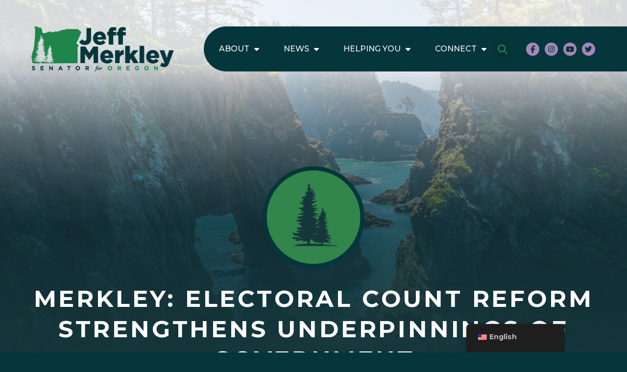

--- FILE ---
content_type: text/html; charset=UTF-8
request_url: https://www.merkley.senate.gov/merkley-electoral-count-reform-strengthens-underpinnings-of-government/
body_size: 15575
content:
<!doctype html>
<html lang="en-US">
<head>
	<meta charset="UTF-8">
	<meta name="viewport" content="width=device-width, initial-scale=1">
	<link rel="profile" href="https://gmpg.org/xfn/11">
	<meta name='robots' content='index, follow, max-image-preview:large, max-snippet:-1, max-video-preview:-1' />

	<!-- This site is optimized with the Yoast SEO plugin v23.0 - https://yoast.com/wordpress/plugins/seo/ -->
	<title>Merkley: Electoral Count Reform Strengthens Underpinnings of Government - Merkley</title>
	<link rel="canonical" href="https://www.merkley.senate.gov/merkley-electoral-count-reform-strengthens-underpinnings-of-government/" />
	<meta property="og:locale" content="en_US" />
	<meta property="og:type" content="article" />
	<meta property="og:title" content="Merkley: Electoral Count Reform Strengthens Underpinnings of Government - Merkley" />
	<meta property="og:description" content="WASHINGTON, D.C. &ndash; Today, Oregon&rsquo;s U.S. Senator Jeff Merkley issued the following statement after the Senate Rules Committee held a markup and passed the Electoral Count Reform Act, bipartisan legislation to further clarify the Vice President&rsquo;s role in counting Electoral College votes: &ldquo;At its most basic level, the idea of democracy is simple and obvious: [&hellip;]" />
	<meta property="og:url" content="https://www.merkley.senate.gov/merkley-electoral-count-reform-strengthens-underpinnings-of-government/" />
	<meta property="og:site_name" content="Merkley" />
	<meta property="article:published_time" content="2022-09-27T22:42:00+00:00" />
	<meta property="article:modified_time" content="2023-07-24T15:04:47+00:00" />
	<meta name="twitter:card" content="summary_large_image" />
	<meta name="twitter:label1" content="Written by" />
	<meta name="twitter:data1" content="" />
	<meta name="twitter:label2" content="Est. reading time" />
	<meta name="twitter:data2" content="2 minutes" />
	<script type="application/ld+json" class="yoast-schema-graph">{"@context":"https://schema.org","@graph":[{"@type":"WebPage","@id":"https://www.merkley.senate.gov/merkley-electoral-count-reform-strengthens-underpinnings-of-government/","url":"https://www.merkley.senate.gov/merkley-electoral-count-reform-strengthens-underpinnings-of-government/","name":"Merkley: Electoral Count Reform Strengthens Underpinnings of Government - Merkley","isPartOf":{"@id":"https://www.merkley.senate.gov/#website"},"datePublished":"2022-09-27T22:42:00+00:00","dateModified":"2023-07-24T15:04:47+00:00","author":{"@id":""},"breadcrumb":{"@id":"https://www.merkley.senate.gov/merkley-electoral-count-reform-strengthens-underpinnings-of-government/#breadcrumb"},"inLanguage":"en-US","potentialAction":[{"@type":"ReadAction","target":["https://www.merkley.senate.gov/merkley-electoral-count-reform-strengthens-underpinnings-of-government/"]}]},{"@type":"BreadcrumbList","@id":"https://www.merkley.senate.gov/merkley-electoral-count-reform-strengthens-underpinnings-of-government/#breadcrumb","itemListElement":[{"@type":"ListItem","position":1,"name":"Home","item":"https://www.merkley.senate.gov/"},{"@type":"ListItem","position":2,"name":"News","item":"https://www.merkley.senate.gov/news/"},{"@type":"ListItem","position":3,"name":"Merkley: Electoral Count Reform Strengthens Underpinnings of Government"}]},{"@type":"WebSite","@id":"https://www.merkley.senate.gov/#website","url":"https://www.merkley.senate.gov/","name":"Merkley","description":"Merkley","potentialAction":[{"@type":"SearchAction","target":{"@type":"EntryPoint","urlTemplate":"https://www.merkley.senate.gov/?s={search_term_string}"},"query-input":"required name=search_term_string"}],"inLanguage":"en-US"},{"@type":"Person","@id":"","url":"https://www.merkley.senate.gov/author/"}]}</script>
	<!-- / Yoast SEO plugin. -->


<link rel="alternate" type="application/rss+xml" title="Merkley &raquo; Feed" href="https://www.merkley.senate.gov/feed/" />
<link rel="alternate" type="application/rss+xml" title="Merkley &raquo; Comments Feed" href="https://www.merkley.senate.gov/comments/feed/" />
<script>
window._wpemojiSettings = {"baseUrl":"https:\/\/s.w.org\/images\/core\/emoji\/15.0.3\/72x72\/","ext":".png","svgUrl":"https:\/\/s.w.org\/images\/core\/emoji\/15.0.3\/svg\/","svgExt":".svg","source":{"concatemoji":"https:\/\/www.merkley.senate.gov\/wp-includes\/js\/wp-emoji-release.min.js?ver=6.5.2"}};
/*! This file is auto-generated */
!function(i,n){var o,s,e;function c(e){try{var t={supportTests:e,timestamp:(new Date).valueOf()};sessionStorage.setItem(o,JSON.stringify(t))}catch(e){}}function p(e,t,n){e.clearRect(0,0,e.canvas.width,e.canvas.height),e.fillText(t,0,0);var t=new Uint32Array(e.getImageData(0,0,e.canvas.width,e.canvas.height).data),r=(e.clearRect(0,0,e.canvas.width,e.canvas.height),e.fillText(n,0,0),new Uint32Array(e.getImageData(0,0,e.canvas.width,e.canvas.height).data));return t.every(function(e,t){return e===r[t]})}function u(e,t,n){switch(t){case"flag":return n(e,"\ud83c\udff3\ufe0f\u200d\u26a7\ufe0f","\ud83c\udff3\ufe0f\u200b\u26a7\ufe0f")?!1:!n(e,"\ud83c\uddfa\ud83c\uddf3","\ud83c\uddfa\u200b\ud83c\uddf3")&&!n(e,"\ud83c\udff4\udb40\udc67\udb40\udc62\udb40\udc65\udb40\udc6e\udb40\udc67\udb40\udc7f","\ud83c\udff4\u200b\udb40\udc67\u200b\udb40\udc62\u200b\udb40\udc65\u200b\udb40\udc6e\u200b\udb40\udc67\u200b\udb40\udc7f");case"emoji":return!n(e,"\ud83d\udc26\u200d\u2b1b","\ud83d\udc26\u200b\u2b1b")}return!1}function f(e,t,n){var r="undefined"!=typeof WorkerGlobalScope&&self instanceof WorkerGlobalScope?new OffscreenCanvas(300,150):i.createElement("canvas"),a=r.getContext("2d",{willReadFrequently:!0}),o=(a.textBaseline="top",a.font="600 32px Arial",{});return e.forEach(function(e){o[e]=t(a,e,n)}),o}function t(e){var t=i.createElement("script");t.src=e,t.defer=!0,i.head.appendChild(t)}"undefined"!=typeof Promise&&(o="wpEmojiSettingsSupports",s=["flag","emoji"],n.supports={everything:!0,everythingExceptFlag:!0},e=new Promise(function(e){i.addEventListener("DOMContentLoaded",e,{once:!0})}),new Promise(function(t){var n=function(){try{var e=JSON.parse(sessionStorage.getItem(o));if("object"==typeof e&&"number"==typeof e.timestamp&&(new Date).valueOf()<e.timestamp+604800&&"object"==typeof e.supportTests)return e.supportTests}catch(e){}return null}();if(!n){if("undefined"!=typeof Worker&&"undefined"!=typeof OffscreenCanvas&&"undefined"!=typeof URL&&URL.createObjectURL&&"undefined"!=typeof Blob)try{var e="postMessage("+f.toString()+"("+[JSON.stringify(s),u.toString(),p.toString()].join(",")+"));",r=new Blob([e],{type:"text/javascript"}),a=new Worker(URL.createObjectURL(r),{name:"wpTestEmojiSupports"});return void(a.onmessage=function(e){c(n=e.data),a.terminate(),t(n)})}catch(e){}c(n=f(s,u,p))}t(n)}).then(function(e){for(var t in e)n.supports[t]=e[t],n.supports.everything=n.supports.everything&&n.supports[t],"flag"!==t&&(n.supports.everythingExceptFlag=n.supports.everythingExceptFlag&&n.supports[t]);n.supports.everythingExceptFlag=n.supports.everythingExceptFlag&&!n.supports.flag,n.DOMReady=!1,n.readyCallback=function(){n.DOMReady=!0}}).then(function(){return e}).then(function(){var e;n.supports.everything||(n.readyCallback(),(e=n.source||{}).concatemoji?t(e.concatemoji):e.wpemoji&&e.twemoji&&(t(e.twemoji),t(e.wpemoji)))}))}((window,document),window._wpemojiSettings);
</script>
<link rel='stylesheet' id='sby_styles-css' href='https://www.merkley.senate.gov/wp-content/plugins/youtube-feed-pro/css/sb-youtube.min.css?ver=2.3.1' media='all' />
<style id='wp-emoji-styles-inline-css'>

	img.wp-smiley, img.emoji {
		display: inline !important;
		border: none !important;
		box-shadow: none !important;
		height: 1em !important;
		width: 1em !important;
		margin: 0 0.07em !important;
		vertical-align: -0.1em !important;
		background: none !important;
		padding: 0 !important;
	}
</style>
<link rel='stylesheet' id='wp-block-library-css' href='https://www.merkley.senate.gov/wp-includes/css/dist/block-library/style.min.css?ver=6.5.2' media='all' />
<style id='classic-theme-styles-inline-css'>
/*! This file is auto-generated */
.wp-block-button__link{color:#fff;background-color:#32373c;border-radius:9999px;box-shadow:none;text-decoration:none;padding:calc(.667em + 2px) calc(1.333em + 2px);font-size:1.125em}.wp-block-file__button{background:#32373c;color:#fff;text-decoration:none}
</style>
<style id='global-styles-inline-css'>
body{--wp--preset--color--black: #000000;--wp--preset--color--cyan-bluish-gray: #abb8c3;--wp--preset--color--white: #ffffff;--wp--preset--color--pale-pink: #f78da7;--wp--preset--color--vivid-red: #cf2e2e;--wp--preset--color--luminous-vivid-orange: #ff6900;--wp--preset--color--luminous-vivid-amber: #fcb900;--wp--preset--color--light-green-cyan: #7bdcb5;--wp--preset--color--vivid-green-cyan: #00d084;--wp--preset--color--pale-cyan-blue: #8ed1fc;--wp--preset--color--vivid-cyan-blue: #0693e3;--wp--preset--color--vivid-purple: #9b51e0;--wp--preset--gradient--vivid-cyan-blue-to-vivid-purple: linear-gradient(135deg,rgba(6,147,227,1) 0%,rgb(155,81,224) 100%);--wp--preset--gradient--light-green-cyan-to-vivid-green-cyan: linear-gradient(135deg,rgb(122,220,180) 0%,rgb(0,208,130) 100%);--wp--preset--gradient--luminous-vivid-amber-to-luminous-vivid-orange: linear-gradient(135deg,rgba(252,185,0,1) 0%,rgba(255,105,0,1) 100%);--wp--preset--gradient--luminous-vivid-orange-to-vivid-red: linear-gradient(135deg,rgba(255,105,0,1) 0%,rgb(207,46,46) 100%);--wp--preset--gradient--very-light-gray-to-cyan-bluish-gray: linear-gradient(135deg,rgb(238,238,238) 0%,rgb(169,184,195) 100%);--wp--preset--gradient--cool-to-warm-spectrum: linear-gradient(135deg,rgb(74,234,220) 0%,rgb(151,120,209) 20%,rgb(207,42,186) 40%,rgb(238,44,130) 60%,rgb(251,105,98) 80%,rgb(254,248,76) 100%);--wp--preset--gradient--blush-light-purple: linear-gradient(135deg,rgb(255,206,236) 0%,rgb(152,150,240) 100%);--wp--preset--gradient--blush-bordeaux: linear-gradient(135deg,rgb(254,205,165) 0%,rgb(254,45,45) 50%,rgb(107,0,62) 100%);--wp--preset--gradient--luminous-dusk: linear-gradient(135deg,rgb(255,203,112) 0%,rgb(199,81,192) 50%,rgb(65,88,208) 100%);--wp--preset--gradient--pale-ocean: linear-gradient(135deg,rgb(255,245,203) 0%,rgb(182,227,212) 50%,rgb(51,167,181) 100%);--wp--preset--gradient--electric-grass: linear-gradient(135deg,rgb(202,248,128) 0%,rgb(113,206,126) 100%);--wp--preset--gradient--midnight: linear-gradient(135deg,rgb(2,3,129) 0%,rgb(40,116,252) 100%);--wp--preset--font-size--small: 13px;--wp--preset--font-size--medium: 20px;--wp--preset--font-size--large: 36px;--wp--preset--font-size--x-large: 42px;--wp--preset--spacing--20: 0.44rem;--wp--preset--spacing--30: 0.67rem;--wp--preset--spacing--40: 1rem;--wp--preset--spacing--50: 1.5rem;--wp--preset--spacing--60: 2.25rem;--wp--preset--spacing--70: 3.38rem;--wp--preset--spacing--80: 5.06rem;--wp--preset--shadow--natural: 6px 6px 9px rgba(0, 0, 0, 0.2);--wp--preset--shadow--deep: 12px 12px 50px rgba(0, 0, 0, 0.4);--wp--preset--shadow--sharp: 6px 6px 0px rgba(0, 0, 0, 0.2);--wp--preset--shadow--outlined: 6px 6px 0px -3px rgba(255, 255, 255, 1), 6px 6px rgba(0, 0, 0, 1);--wp--preset--shadow--crisp: 6px 6px 0px rgba(0, 0, 0, 1);}:where(.is-layout-flex){gap: 0.5em;}:where(.is-layout-grid){gap: 0.5em;}body .is-layout-flow > .alignleft{float: left;margin-inline-start: 0;margin-inline-end: 2em;}body .is-layout-flow > .alignright{float: right;margin-inline-start: 2em;margin-inline-end: 0;}body .is-layout-flow > .aligncenter{margin-left: auto !important;margin-right: auto !important;}body .is-layout-constrained > .alignleft{float: left;margin-inline-start: 0;margin-inline-end: 2em;}body .is-layout-constrained > .alignright{float: right;margin-inline-start: 2em;margin-inline-end: 0;}body .is-layout-constrained > .aligncenter{margin-left: auto !important;margin-right: auto !important;}body .is-layout-constrained > :where(:not(.alignleft):not(.alignright):not(.alignfull)){max-width: var(--wp--style--global--content-size);margin-left: auto !important;margin-right: auto !important;}body .is-layout-constrained > .alignwide{max-width: var(--wp--style--global--wide-size);}body .is-layout-flex{display: flex;}body .is-layout-flex{flex-wrap: wrap;align-items: center;}body .is-layout-flex > *{margin: 0;}body .is-layout-grid{display: grid;}body .is-layout-grid > *{margin: 0;}:where(.wp-block-columns.is-layout-flex){gap: 2em;}:where(.wp-block-columns.is-layout-grid){gap: 2em;}:where(.wp-block-post-template.is-layout-flex){gap: 1.25em;}:where(.wp-block-post-template.is-layout-grid){gap: 1.25em;}.has-black-color{color: var(--wp--preset--color--black) !important;}.has-cyan-bluish-gray-color{color: var(--wp--preset--color--cyan-bluish-gray) !important;}.has-white-color{color: var(--wp--preset--color--white) !important;}.has-pale-pink-color{color: var(--wp--preset--color--pale-pink) !important;}.has-vivid-red-color{color: var(--wp--preset--color--vivid-red) !important;}.has-luminous-vivid-orange-color{color: var(--wp--preset--color--luminous-vivid-orange) !important;}.has-luminous-vivid-amber-color{color: var(--wp--preset--color--luminous-vivid-amber) !important;}.has-light-green-cyan-color{color: var(--wp--preset--color--light-green-cyan) !important;}.has-vivid-green-cyan-color{color: var(--wp--preset--color--vivid-green-cyan) !important;}.has-pale-cyan-blue-color{color: var(--wp--preset--color--pale-cyan-blue) !important;}.has-vivid-cyan-blue-color{color: var(--wp--preset--color--vivid-cyan-blue) !important;}.has-vivid-purple-color{color: var(--wp--preset--color--vivid-purple) !important;}.has-black-background-color{background-color: var(--wp--preset--color--black) !important;}.has-cyan-bluish-gray-background-color{background-color: var(--wp--preset--color--cyan-bluish-gray) !important;}.has-white-background-color{background-color: var(--wp--preset--color--white) !important;}.has-pale-pink-background-color{background-color: var(--wp--preset--color--pale-pink) !important;}.has-vivid-red-background-color{background-color: var(--wp--preset--color--vivid-red) !important;}.has-luminous-vivid-orange-background-color{background-color: var(--wp--preset--color--luminous-vivid-orange) !important;}.has-luminous-vivid-amber-background-color{background-color: var(--wp--preset--color--luminous-vivid-amber) !important;}.has-light-green-cyan-background-color{background-color: var(--wp--preset--color--light-green-cyan) !important;}.has-vivid-green-cyan-background-color{background-color: var(--wp--preset--color--vivid-green-cyan) !important;}.has-pale-cyan-blue-background-color{background-color: var(--wp--preset--color--pale-cyan-blue) !important;}.has-vivid-cyan-blue-background-color{background-color: var(--wp--preset--color--vivid-cyan-blue) !important;}.has-vivid-purple-background-color{background-color: var(--wp--preset--color--vivid-purple) !important;}.has-black-border-color{border-color: var(--wp--preset--color--black) !important;}.has-cyan-bluish-gray-border-color{border-color: var(--wp--preset--color--cyan-bluish-gray) !important;}.has-white-border-color{border-color: var(--wp--preset--color--white) !important;}.has-pale-pink-border-color{border-color: var(--wp--preset--color--pale-pink) !important;}.has-vivid-red-border-color{border-color: var(--wp--preset--color--vivid-red) !important;}.has-luminous-vivid-orange-border-color{border-color: var(--wp--preset--color--luminous-vivid-orange) !important;}.has-luminous-vivid-amber-border-color{border-color: var(--wp--preset--color--luminous-vivid-amber) !important;}.has-light-green-cyan-border-color{border-color: var(--wp--preset--color--light-green-cyan) !important;}.has-vivid-green-cyan-border-color{border-color: var(--wp--preset--color--vivid-green-cyan) !important;}.has-pale-cyan-blue-border-color{border-color: var(--wp--preset--color--pale-cyan-blue) !important;}.has-vivid-cyan-blue-border-color{border-color: var(--wp--preset--color--vivid-cyan-blue) !important;}.has-vivid-purple-border-color{border-color: var(--wp--preset--color--vivid-purple) !important;}.has-vivid-cyan-blue-to-vivid-purple-gradient-background{background: var(--wp--preset--gradient--vivid-cyan-blue-to-vivid-purple) !important;}.has-light-green-cyan-to-vivid-green-cyan-gradient-background{background: var(--wp--preset--gradient--light-green-cyan-to-vivid-green-cyan) !important;}.has-luminous-vivid-amber-to-luminous-vivid-orange-gradient-background{background: var(--wp--preset--gradient--luminous-vivid-amber-to-luminous-vivid-orange) !important;}.has-luminous-vivid-orange-to-vivid-red-gradient-background{background: var(--wp--preset--gradient--luminous-vivid-orange-to-vivid-red) !important;}.has-very-light-gray-to-cyan-bluish-gray-gradient-background{background: var(--wp--preset--gradient--very-light-gray-to-cyan-bluish-gray) !important;}.has-cool-to-warm-spectrum-gradient-background{background: var(--wp--preset--gradient--cool-to-warm-spectrum) !important;}.has-blush-light-purple-gradient-background{background: var(--wp--preset--gradient--blush-light-purple) !important;}.has-blush-bordeaux-gradient-background{background: var(--wp--preset--gradient--blush-bordeaux) !important;}.has-luminous-dusk-gradient-background{background: var(--wp--preset--gradient--luminous-dusk) !important;}.has-pale-ocean-gradient-background{background: var(--wp--preset--gradient--pale-ocean) !important;}.has-electric-grass-gradient-background{background: var(--wp--preset--gradient--electric-grass) !important;}.has-midnight-gradient-background{background: var(--wp--preset--gradient--midnight) !important;}.has-small-font-size{font-size: var(--wp--preset--font-size--small) !important;}.has-medium-font-size{font-size: var(--wp--preset--font-size--medium) !important;}.has-large-font-size{font-size: var(--wp--preset--font-size--large) !important;}.has-x-large-font-size{font-size: var(--wp--preset--font-size--x-large) !important;}
.wp-block-navigation a:where(:not(.wp-element-button)){color: inherit;}
:where(.wp-block-post-template.is-layout-flex){gap: 1.25em;}:where(.wp-block-post-template.is-layout-grid){gap: 1.25em;}
:where(.wp-block-columns.is-layout-flex){gap: 2em;}:where(.wp-block-columns.is-layout-grid){gap: 2em;}
.wp-block-pullquote{font-size: 1.5em;line-height: 1.6;}
</style>
<link rel='stylesheet' id='ctf_styles-css' href='https://www.merkley.senate.gov/wp-content/plugins/custom-twitter-feeds-pro/css/ctf-styles.min.css?ver=2.4.1' media='all' />
<link rel='stylesheet' id='trp-floater-language-switcher-style-css' href='https://www.merkley.senate.gov/wp-content/plugins/translatepress-multilingual/assets/css/trp-floater-language-switcher.css?ver=2.8.1' media='all' />
<link rel='stylesheet' id='trp-language-switcher-style-css' href='https://www.merkley.senate.gov/wp-content/plugins/translatepress-multilingual/assets/css/trp-language-switcher.css?ver=2.8.1' media='all' />
<link rel='stylesheet' id='hello-elementor-css' href='https://www.merkley.senate.gov/wp-content/themes/hello-elementor/style.min.css?ver=3.1.0' media='all' />
<link rel='stylesheet' id='hello-elementor-theme-style-css' href='https://www.merkley.senate.gov/wp-content/themes/hello-elementor/theme.min.css?ver=3.1.0' media='all' />
<link rel='stylesheet' id='hello-elementor-header-footer-css' href='https://www.merkley.senate.gov/wp-content/themes/hello-elementor/header-footer.min.css?ver=3.1.0' media='all' />
<link rel='stylesheet' id='elementor-frontend-css' href='https://www.merkley.senate.gov/wp-content/uploads/elementor/css/custom-frontend-lite.min.css?ver=1762491849' media='all' />
<link rel='stylesheet' id='elementor-post-7-css' href='https://www.merkley.senate.gov/wp-content/uploads/elementor/css/post-7.css?ver=1762491848' media='all' />
<link rel='stylesheet' id='elementor-icons-css' href='https://www.merkley.senate.gov/wp-content/plugins/elementor/assets/lib/eicons/css/elementor-icons.min.css?ver=5.30.0' media='all' />
<link rel='stylesheet' id='swiper-css' href='https://www.merkley.senate.gov/wp-content/plugins/elementor/assets/lib/swiper/v8/css/swiper.min.css?ver=8.4.5' media='all' />
<link rel='stylesheet' id='elementor-pro-css' href='https://www.merkley.senate.gov/wp-content/uploads/elementor/css/custom-pro-frontend-lite.min.css?ver=1762491849' media='all' />
<link rel='stylesheet' id='sby-styles-css' href='https://www.merkley.senate.gov/wp-content/plugins/youtube-feed-pro/css/sb-youtube.min.css?ver=2.3.1' media='all' />
<link rel='stylesheet' id='elementor-global-css' href='https://www.merkley.senate.gov/wp-content/uploads/elementor/css/global.css?ver=1762491850' media='all' />
<link rel='stylesheet' id='elementor-post-54-css' href='https://www.merkley.senate.gov/wp-content/uploads/elementor/css/post-54.css?ver=1762491848' media='all' />
<link rel='stylesheet' id='elementor-post-13-css' href='https://www.merkley.senate.gov/wp-content/uploads/elementor/css/post-13.css?ver=1762491848' media='all' />
<link rel='stylesheet' id='elementor-post-324-css' href='https://www.merkley.senate.gov/wp-content/uploads/elementor/css/post-324.css?ver=1762491853' media='all' />
<link rel='stylesheet' id='google-fonts-1-css' href='https://fonts.googleapis.com/css?family=Montserrat%3A100%2C100italic%2C200%2C200italic%2C300%2C300italic%2C400%2C400italic%2C500%2C500italic%2C600%2C600italic%2C700%2C700italic%2C800%2C800italic%2C900%2C900italic&#038;display=swap&#038;ver=6.5.2' media='all' />
<link rel="preconnect" href="https://fonts.gstatic.com/" crossorigin><link rel="https://api.w.org/" href="https://www.merkley.senate.gov/wp-json/" /><link rel="alternate" type="application/json" href="https://www.merkley.senate.gov/wp-json/wp/v2/posts/1945" /><link rel="EditURI" type="application/rsd+xml" title="RSD" href="https://www.merkley.senate.gov/xmlrpc.php?rsd" />
<meta name="generator" content="WordPress 6.5.2" />
<link rel='shortlink' href='https://www.merkley.senate.gov/?p=1945' />
<link rel="alternate" type="application/json+oembed" href="https://www.merkley.senate.gov/wp-json/oembed/1.0/embed?url=https%3A%2F%2Fwww.merkley.senate.gov%2Fmerkley-electoral-count-reform-strengthens-underpinnings-of-government%2F" />
<link rel="alternate" type="text/xml+oembed" href="https://www.merkley.senate.gov/wp-json/oembed/1.0/embed?url=https%3A%2F%2Fwww.merkley.senate.gov%2Fmerkley-electoral-count-reform-strengthens-underpinnings-of-government%2F&#038;format=xml" />
<link rel="alternate" hreflang="en-US" href="https://www.merkley.senate.gov/merkley-electoral-count-reform-strengthens-underpinnings-of-government/"/>
<link rel="alternate" hreflang="es-MX" href="https://www.merkley.senate.gov/es/merkley-electoral-count-reform-strengthens-underpinnings-of-government/"/>
<link rel="alternate" hreflang="en" href="https://www.merkley.senate.gov/merkley-electoral-count-reform-strengthens-underpinnings-of-government/"/>
<link rel="alternate" hreflang="es" href="https://www.merkley.senate.gov/es/merkley-electoral-count-reform-strengthens-underpinnings-of-government/"/>
<meta name="generator" content="Elementor 3.23.1; features: e_optimized_css_loading, additional_custom_breakpoints, e_lazyload; settings: css_print_method-external, google_font-enabled, font_display-swap">
<script src="https://web.archive.org/web/20230720200901js_/https://assets.adobedtm.com/566dc2d26e4f/f8d2f26c1eac/launch-3a705652822d.min.js" async></script>
			<style>
				.e-con.e-parent:nth-of-type(n+4):not(.e-lazyloaded):not(.e-no-lazyload),
				.e-con.e-parent:nth-of-type(n+4):not(.e-lazyloaded):not(.e-no-lazyload) * {
					background-image: none !important;
				}
				@media screen and (max-height: 1024px) {
					.e-con.e-parent:nth-of-type(n+3):not(.e-lazyloaded):not(.e-no-lazyload),
					.e-con.e-parent:nth-of-type(n+3):not(.e-lazyloaded):not(.e-no-lazyload) * {
						background-image: none !important;
					}
				}
				@media screen and (max-height: 640px) {
					.e-con.e-parent:nth-of-type(n+2):not(.e-lazyloaded):not(.e-no-lazyload),
					.e-con.e-parent:nth-of-type(n+2):not(.e-lazyloaded):not(.e-no-lazyload) * {
						background-image: none !important;
					}
				}
			</style>
			<link rel="icon" href="https://www.merkley.senate.gov/wp-content/uploads/2023/02/Group-96@2x-150x150.png" sizes="32x32" />
<link rel="icon" href="https://www.merkley.senate.gov/wp-content/uploads/2023/02/Group-96@2x-300x300.png" sizes="192x192" />
<link rel="apple-touch-icon" href="https://www.merkley.senate.gov/wp-content/uploads/2023/02/Group-96@2x-300x300.png" />
<meta name="msapplication-TileImage" content="https://www.merkley.senate.gov/wp-content/uploads/2023/02/Group-96@2x-300x300.png" />
		<style id="wp-custom-css">
			html, body {
	overflow-x: hidden;
}

body.home .elementor-13.elementor-location-footer > section:first-child {
	background: #fff!important;
}

.gform_wrapper.gravity-theme .gfield_required {
	color: #A486b9;
}

.elementor-post__title {
	max-width: 100%;
}

.wp-block-quote{
	font-weight:bold!important;
}		</style>
		</head>
<body class="post-template-default single single-post postid-1945 single-format-standard translatepress-en_US elementor-default elementor-kit-7 elementor-page-324">


<a class="skip-link screen-reader-text" href="#content">Skip to content</a>

		<header data-elementor-type="header" data-elementor-id="54" class="elementor elementor-54 elementor-location-header" data-elementor-post-type="elementor_library">
					<section class="elementor-section elementor-top-section elementor-element elementor-element-c5de08f elementor-section-full_width elementor-section-height-default elementor-section-height-default" data-id="c5de08f" data-element_type="section">
						<div class="elementor-container elementor-column-gap-default">
					<div class="elementor-column elementor-col-100 elementor-top-column elementor-element elementor-element-18f2d27" data-id="18f2d27" data-element_type="column">
			<div class="elementor-widget-wrap elementor-element-populated">
						<div class="elementor-element elementor-element-c779398 elementor-align-justify elementor-widget__width-inherit elementor-widget elementor-widget-button" data-id="c779398" data-element_type="widget" data-widget_type="button.default">
				<div class="elementor-widget-container">
					<div class="elementor-button-wrapper">
			<a class="elementor-button elementor-button-link elementor-size-sm" href="https://www.merkley.senate.gov/services/federal-government-shutdown-information-and-resources/">
						<span class="elementor-button-content-wrapper">
						<span class="elementor-button-icon">
				<i aria-hidden="true" class="fad fa-exclamation-circle"></i>			</span>
									<span class="elementor-button-text">Click here for information about the October 2025 federal government shutdown.</span>
					</span>
					</a>
		</div>
				</div>
				</div>
					</div>
		</div>
					</div>
		</section>
				<section class="elementor-section elementor-top-section elementor-element elementor-element-705cbbb elementor-section-full_width elementor-section-content-middle elementor-section-height-default elementor-section-height-default elementor-invisible" data-id="705cbbb" data-element_type="section" id="header" data-settings="{&quot;animation&quot;:&quot;fadeInDown&quot;}">
						<div class="elementor-container elementor-column-gap-no">
					<div class="elementor-column elementor-col-50 elementor-top-column elementor-element elementor-element-2699bdd" data-id="2699bdd" data-element_type="column">
			<div class="elementor-widget-wrap elementor-element-populated">
						<div class="elementor-element elementor-element-2d56c8a elementor-widget__width-auto elementor-widget-mobile_extra__width-inherit elementor-widget elementor-widget-image" data-id="2d56c8a" data-element_type="widget" data-widget_type="image.default">
				<div class="elementor-widget-container">
			<style>/*! elementor - v3.23.0 - 15-07-2024 */
.elementor-widget-image{text-align:center}.elementor-widget-image a{display:inline-block}.elementor-widget-image a img[src$=".svg"]{width:48px}.elementor-widget-image img{vertical-align:middle;display:inline-block}</style>											<a href="https://www.merkley.senate.gov">
							<img width="291" height="92" src="https://www.merkley.senate.gov/wp-content/uploads/2023/02/merkley-logo-dark-horz.svg" class="attachment-full size-full wp-image-28" alt="Jeff Merkley Senator for Oregon" />								</a>
													</div>
				</div>
					</div>
		</div>
				<div class="elementor-column elementor-col-50 elementor-top-column elementor-element elementor-element-091b76a" data-id="091b76a" data-element_type="column" data-settings="{&quot;background_background&quot;:&quot;classic&quot;}">
			<div class="elementor-widget-wrap elementor-element-populated">
						<div class="elementor-element elementor-element-8ec93a5 elementor-nav-menu--dropdown-mobile_extra elementor-widget__width-auto elementor-widget-mobile_extra__width-inherit elementor-nav-menu__text-align-aside elementor-nav-menu--toggle elementor-nav-menu--burger elementor-widget elementor-widget-nav-menu" data-id="8ec93a5" data-element_type="widget" data-settings="{&quot;layout&quot;:&quot;horizontal&quot;,&quot;submenu_icon&quot;:{&quot;value&quot;:&quot;&lt;i class=\&quot;fas fa-caret-down\&quot;&gt;&lt;\/i&gt;&quot;,&quot;library&quot;:&quot;fa-solid&quot;},&quot;toggle&quot;:&quot;burger&quot;}" data-widget_type="nav-menu.default">
				<div class="elementor-widget-container">
			<link rel="stylesheet" href="https://www.merkley.senate.gov/wp-content/uploads/elementor/css/custom-pro-widget-nav-menu.min.css?ver=1762491849?ver=1762491849">			<nav aria-label="Menu" class="elementor-nav-menu--main elementor-nav-menu__container elementor-nav-menu--layout-horizontal e--pointer-none">
				<ul id="menu-1-8ec93a5" class="elementor-nav-menu"><li class="menu-item menu-item-type-post_type menu-item-object-page menu-item-has-children menu-item-16807"><a href="https://www.merkley.senate.gov/about/" class="elementor-item">About</a>
<ul class="sub-menu elementor-nav-menu--dropdown">
	<li class="menu-item menu-item-type-post_type menu-item-object-page menu-item-7787"><a href="https://www.merkley.senate.gov/about/" class="elementor-sub-item">Meet Jeff</a></li>
	<li class="menu-item menu-item-type-post_type menu-item-object-page menu-item-17484"><a href="https://www.merkley.senate.gov/about/oregon-stories/" class="elementor-sub-item">Oregon Stories</a></li>
	<li class="menu-item menu-item-type-post_type menu-item-object-page menu-item-7865"><a href="https://www.merkley.senate.gov/legislative-priorities/" class="elementor-sub-item">Legislative Priorities</a></li>
	<li class="menu-item menu-item-type-post_type menu-item-object-page menu-item-10360"><a href="https://www.merkley.senate.gov/jeff-around-oregon-2/" class="elementor-sub-item">Jeff Around Oregon</a></li>
	<li class="menu-item menu-item-type-post_type menu-item-object-page menu-item-17542"><a href="https://www.merkley.senate.gov/about/official-photo/" class="elementor-sub-item">Official Photo</a></li>
</ul>
</li>
<li class="menu-item menu-item-type-post_type menu-item-object-page current_page_parent menu-item-has-children menu-item-10312"><a href="https://www.merkley.senate.gov/news/" class="elementor-item">News</a>
<ul class="sub-menu elementor-nav-menu--dropdown">
	<li class="menu-item menu-item-type-post_type menu-item-object-page menu-item-11020"><a href="https://www.merkley.senate.gov/news/press-releases/" class="elementor-sub-item">Press Releases</a></li>
	<li class="menu-item menu-item-type-post_type menu-item-object-page menu-item-11019"><a href="https://www.merkley.senate.gov/news/in-the-news/" class="elementor-sub-item">In The News</a></li>
	<li class="menu-item menu-item-type-post_type menu-item-object-page menu-item-11021"><a href="https://www.merkley.senate.gov/news/videos/" class="elementor-sub-item">Videos</a></li>
</ul>
</li>
<li class="menu-item menu-item-type-post_type menu-item-object-page menu-item-has-children menu-item-16808"><a href="https://www.merkley.senate.gov/services/" class="elementor-item">Helping You</a>
<ul class="sub-menu elementor-nav-menu--dropdown">
	<li class="menu-item menu-item-type-post_type menu-item-object-page menu-item-7790"><a href="https://www.merkley.senate.gov/services/help/" class="elementor-sub-item">Help With A Federal Agency</a></li>
	<li class="menu-item menu-item-type-post_type menu-item-object-page menu-item-23134"><a href="https://www.merkley.senate.gov/services/federal-government-shutdown-information-and-resources/" class="elementor-sub-item">Federal Government Shutdown Information and Resources</a></li>
	<li class="menu-item menu-item-type-post_type menu-item-object-page menu-item-7791"><a href="https://www.merkley.senate.gov/services/veterans/" class="elementor-sub-item">For Veterans</a></li>
	<li class="menu-item menu-item-type-post_type menu-item-object-page menu-item-7792"><a href="https://www.merkley.senate.gov/services/students/" class="elementor-sub-item">For Students</a></li>
	<li class="menu-item menu-item-type-post_type menu-item-object-page menu-item-7793"><a href="https://www.merkley.senate.gov/services/flag-requests/" class="elementor-sub-item">Flag Requests</a></li>
	<li class="menu-item menu-item-type-post_type menu-item-object-page menu-item-7794"><a href="https://www.merkley.senate.gov/services/visit-washington-dc/" class="elementor-sub-item">Visit Washington D.C.</a></li>
	<li class="menu-item menu-item-type-post_type menu-item-object-page menu-item-17982"><a href="https://www.merkley.senate.gov/veterans-history-project/" class="elementor-sub-item">Veterans History Project</a></li>
	<li class="menu-item menu-item-type-post_type menu-item-object-page menu-item-has-children menu-item-19510"><a href="https://www.merkley.senate.gov/about/issues/appropriations-2/" class="elementor-sub-item">Appropriations</a>
	<ul class="sub-menu elementor-nav-menu--dropdown">
		<li class="menu-item menu-item-type-post_type menu-item-object-page menu-item-22712"><a href="https://www.merkley.senate.gov/about/issues/appropriations-2/appropriations-disclosures/" class="elementor-sub-item">Appropriations Disclosures</a></li>
	</ul>
</li>
	<li class="menu-item menu-item-type-post_type menu-item-object-page menu-item-7795"><a href="https://www.merkley.senate.gov/services/ayuda/" class="elementor-sub-item">Ayuda en Español</a></li>
</ul>
</li>
<li class="menu-item menu-item-type-custom menu-item-object-custom menu-item-has-children menu-item-62"><a href="https://www.merkley.senate.gov/connect" class="elementor-item">Connect</a>
<ul class="sub-menu elementor-nav-menu--dropdown">
	<li class="menu-item menu-item-type-post_type menu-item-object-page menu-item-10543"><a href="https://www.merkley.senate.gov/connect/contact/" class="elementor-sub-item">Email Jeff</a></li>
	<li class="menu-item menu-item-type-post_type menu-item-object-page menu-item-10544"><a href="https://www.merkley.senate.gov/connect/newsletter/" class="elementor-sub-item">Get Jeff’s Updates</a></li>
	<li class="menu-item menu-item-type-post_type menu-item-object-page menu-item-7797"><a href="https://www.merkley.senate.gov/connect/town-halls/" class="elementor-sub-item">Town Halls</a></li>
	<li class="menu-item menu-item-type-post_type menu-item-object-page menu-item-11018"><a href="https://www.merkley.senate.gov/follow-jeff-2/" class="elementor-sub-item">Follow Jeff</a></li>
	<li class="menu-item menu-item-type-post_type menu-item-object-page menu-item-18740"><a href="https://www.merkley.senate.gov/connect/oregon-treasures-quest/" class="elementor-sub-item">The Oregon Treasures Quest</a></li>
	<li class="menu-item menu-item-type-post_type menu-item-object-page menu-item-10542"><a href="https://www.merkley.senate.gov/connect/office-locations/" class="elementor-sub-item">Office Locations</a></li>
</ul>
</li>
</ul>			</nav>
					<div class="elementor-menu-toggle" role="button" tabindex="0" aria-label="Menu Toggle" aria-expanded="false">
			<i aria-hidden="true" role="presentation" class="elementor-menu-toggle__icon--open fas fa-bars"></i><i aria-hidden="true" role="presentation" class="elementor-menu-toggle__icon--close eicon-close"></i>			<span class="elementor-screen-only">Menu</span>
		</div>
					<nav class="elementor-nav-menu--dropdown elementor-nav-menu__container" aria-hidden="true">
				<ul id="menu-2-8ec93a5" class="elementor-nav-menu"><li class="menu-item menu-item-type-post_type menu-item-object-page menu-item-has-children menu-item-16807"><a href="https://www.merkley.senate.gov/about/" class="elementor-item" tabindex="-1">About</a>
<ul class="sub-menu elementor-nav-menu--dropdown">
	<li class="menu-item menu-item-type-post_type menu-item-object-page menu-item-7787"><a href="https://www.merkley.senate.gov/about/" class="elementor-sub-item" tabindex="-1">Meet Jeff</a></li>
	<li class="menu-item menu-item-type-post_type menu-item-object-page menu-item-17484"><a href="https://www.merkley.senate.gov/about/oregon-stories/" class="elementor-sub-item" tabindex="-1">Oregon Stories</a></li>
	<li class="menu-item menu-item-type-post_type menu-item-object-page menu-item-7865"><a href="https://www.merkley.senate.gov/legislative-priorities/" class="elementor-sub-item" tabindex="-1">Legislative Priorities</a></li>
	<li class="menu-item menu-item-type-post_type menu-item-object-page menu-item-10360"><a href="https://www.merkley.senate.gov/jeff-around-oregon-2/" class="elementor-sub-item" tabindex="-1">Jeff Around Oregon</a></li>
	<li class="menu-item menu-item-type-post_type menu-item-object-page menu-item-17542"><a href="https://www.merkley.senate.gov/about/official-photo/" class="elementor-sub-item" tabindex="-1">Official Photo</a></li>
</ul>
</li>
<li class="menu-item menu-item-type-post_type menu-item-object-page current_page_parent menu-item-has-children menu-item-10312"><a href="https://www.merkley.senate.gov/news/" class="elementor-item" tabindex="-1">News</a>
<ul class="sub-menu elementor-nav-menu--dropdown">
	<li class="menu-item menu-item-type-post_type menu-item-object-page menu-item-11020"><a href="https://www.merkley.senate.gov/news/press-releases/" class="elementor-sub-item" tabindex="-1">Press Releases</a></li>
	<li class="menu-item menu-item-type-post_type menu-item-object-page menu-item-11019"><a href="https://www.merkley.senate.gov/news/in-the-news/" class="elementor-sub-item" tabindex="-1">In The News</a></li>
	<li class="menu-item menu-item-type-post_type menu-item-object-page menu-item-11021"><a href="https://www.merkley.senate.gov/news/videos/" class="elementor-sub-item" tabindex="-1">Videos</a></li>
</ul>
</li>
<li class="menu-item menu-item-type-post_type menu-item-object-page menu-item-has-children menu-item-16808"><a href="https://www.merkley.senate.gov/services/" class="elementor-item" tabindex="-1">Helping You</a>
<ul class="sub-menu elementor-nav-menu--dropdown">
	<li class="menu-item menu-item-type-post_type menu-item-object-page menu-item-7790"><a href="https://www.merkley.senate.gov/services/help/" class="elementor-sub-item" tabindex="-1">Help With A Federal Agency</a></li>
	<li class="menu-item menu-item-type-post_type menu-item-object-page menu-item-23134"><a href="https://www.merkley.senate.gov/services/federal-government-shutdown-information-and-resources/" class="elementor-sub-item" tabindex="-1">Federal Government Shutdown Information and Resources</a></li>
	<li class="menu-item menu-item-type-post_type menu-item-object-page menu-item-7791"><a href="https://www.merkley.senate.gov/services/veterans/" class="elementor-sub-item" tabindex="-1">For Veterans</a></li>
	<li class="menu-item menu-item-type-post_type menu-item-object-page menu-item-7792"><a href="https://www.merkley.senate.gov/services/students/" class="elementor-sub-item" tabindex="-1">For Students</a></li>
	<li class="menu-item menu-item-type-post_type menu-item-object-page menu-item-7793"><a href="https://www.merkley.senate.gov/services/flag-requests/" class="elementor-sub-item" tabindex="-1">Flag Requests</a></li>
	<li class="menu-item menu-item-type-post_type menu-item-object-page menu-item-7794"><a href="https://www.merkley.senate.gov/services/visit-washington-dc/" class="elementor-sub-item" tabindex="-1">Visit Washington D.C.</a></li>
	<li class="menu-item menu-item-type-post_type menu-item-object-page menu-item-17982"><a href="https://www.merkley.senate.gov/veterans-history-project/" class="elementor-sub-item" tabindex="-1">Veterans History Project</a></li>
	<li class="menu-item menu-item-type-post_type menu-item-object-page menu-item-has-children menu-item-19510"><a href="https://www.merkley.senate.gov/about/issues/appropriations-2/" class="elementor-sub-item" tabindex="-1">Appropriations</a>
	<ul class="sub-menu elementor-nav-menu--dropdown">
		<li class="menu-item menu-item-type-post_type menu-item-object-page menu-item-22712"><a href="https://www.merkley.senate.gov/about/issues/appropriations-2/appropriations-disclosures/" class="elementor-sub-item" tabindex="-1">Appropriations Disclosures</a></li>
	</ul>
</li>
	<li class="menu-item menu-item-type-post_type menu-item-object-page menu-item-7795"><a href="https://www.merkley.senate.gov/services/ayuda/" class="elementor-sub-item" tabindex="-1">Ayuda en Español</a></li>
</ul>
</li>
<li class="menu-item menu-item-type-custom menu-item-object-custom menu-item-has-children menu-item-62"><a href="https://www.merkley.senate.gov/connect" class="elementor-item" tabindex="-1">Connect</a>
<ul class="sub-menu elementor-nav-menu--dropdown">
	<li class="menu-item menu-item-type-post_type menu-item-object-page menu-item-10543"><a href="https://www.merkley.senate.gov/connect/contact/" class="elementor-sub-item" tabindex="-1">Email Jeff</a></li>
	<li class="menu-item menu-item-type-post_type menu-item-object-page menu-item-10544"><a href="https://www.merkley.senate.gov/connect/newsletter/" class="elementor-sub-item" tabindex="-1">Get Jeff’s Updates</a></li>
	<li class="menu-item menu-item-type-post_type menu-item-object-page menu-item-7797"><a href="https://www.merkley.senate.gov/connect/town-halls/" class="elementor-sub-item" tabindex="-1">Town Halls</a></li>
	<li class="menu-item menu-item-type-post_type menu-item-object-page menu-item-11018"><a href="https://www.merkley.senate.gov/follow-jeff-2/" class="elementor-sub-item" tabindex="-1">Follow Jeff</a></li>
	<li class="menu-item menu-item-type-post_type menu-item-object-page menu-item-18740"><a href="https://www.merkley.senate.gov/connect/oregon-treasures-quest/" class="elementor-sub-item" tabindex="-1">The Oregon Treasures Quest</a></li>
	<li class="menu-item menu-item-type-post_type menu-item-object-page menu-item-10542"><a href="https://www.merkley.senate.gov/connect/office-locations/" class="elementor-sub-item" tabindex="-1">Office Locations</a></li>
</ul>
</li>
</ul>			</nav>
				</div>
				</div>
				<div class="elementor-element elementor-element-0aab542 elementor-search-form--skin-full_screen elementor-widget__width-auto elementor-hidden-mobile_extra elementor-hidden-mobile elementor-widget elementor-widget-search-form" data-id="0aab542" data-element_type="widget" data-settings="{&quot;skin&quot;:&quot;full_screen&quot;}" data-widget_type="search-form.default">
				<div class="elementor-widget-container">
			<link rel="stylesheet" href="https://www.merkley.senate.gov/wp-content/plugins/elementor-pro/assets/css/widget-theme-elements.min.css?ver=1721675766">		<search role="search">
			<form class="elementor-search-form" action="https://www.merkley.senate.gov" method="get">
												<div class="elementor-search-form__toggle" tabindex="0" role="button">
					<i aria-hidden="true" class="fas fa-search"></i>					<span class="elementor-screen-only">Search</span>
				</div>
								<div class="elementor-search-form__container">
					<label class="elementor-screen-only" for="elementor-search-form-0aab542">Search</label>

					
					<input id="elementor-search-form-0aab542" placeholder="Search..." class="elementor-search-form__input" type="search" name="s" value="">
					
					
										<div class="dialog-lightbox-close-button dialog-close-button" role="button" tabindex="0">
						<i aria-hidden="true" class="eicon-close"></i>						<span class="elementor-screen-only">Close this search box.</span>
					</div>
									</div>
			</form>
		</search>
				</div>
				</div>
				<div class="elementor-element elementor-element-67b5558 elementor-shape-circle elementor-widget__width-auto elementor-hidden-mobile_extra elementor-hidden-mobile elementor-grid-0 e-grid-align-center elementor-widget elementor-widget-social-icons" data-id="67b5558" data-element_type="widget" data-widget_type="social-icons.default">
				<div class="elementor-widget-container">
			<style>/*! elementor - v3.23.0 - 15-07-2024 */
.elementor-widget-social-icons.elementor-grid-0 .elementor-widget-container,.elementor-widget-social-icons.elementor-grid-mobile-0 .elementor-widget-container,.elementor-widget-social-icons.elementor-grid-tablet-0 .elementor-widget-container{line-height:1;font-size:0}.elementor-widget-social-icons:not(.elementor-grid-0):not(.elementor-grid-tablet-0):not(.elementor-grid-mobile-0) .elementor-grid{display:inline-grid}.elementor-widget-social-icons .elementor-grid{grid-column-gap:var(--grid-column-gap,5px);grid-row-gap:var(--grid-row-gap,5px);grid-template-columns:var(--grid-template-columns);justify-content:var(--justify-content,center);justify-items:var(--justify-content,center)}.elementor-icon.elementor-social-icon{font-size:var(--icon-size,25px);line-height:var(--icon-size,25px);width:calc(var(--icon-size, 25px) + 2 * var(--icon-padding, .5em));height:calc(var(--icon-size, 25px) + 2 * var(--icon-padding, .5em))}.elementor-social-icon{--e-social-icon-icon-color:#fff;display:inline-flex;background-color:#69727d;align-items:center;justify-content:center;text-align:center;cursor:pointer}.elementor-social-icon i{color:var(--e-social-icon-icon-color)}.elementor-social-icon svg{fill:var(--e-social-icon-icon-color)}.elementor-social-icon:last-child{margin:0}.elementor-social-icon:hover{opacity:.9;color:#fff}.elementor-social-icon-android{background-color:#a4c639}.elementor-social-icon-apple{background-color:#999}.elementor-social-icon-behance{background-color:#1769ff}.elementor-social-icon-bitbucket{background-color:#205081}.elementor-social-icon-codepen{background-color:#000}.elementor-social-icon-delicious{background-color:#39f}.elementor-social-icon-deviantart{background-color:#05cc47}.elementor-social-icon-digg{background-color:#005be2}.elementor-social-icon-dribbble{background-color:#ea4c89}.elementor-social-icon-elementor{background-color:#d30c5c}.elementor-social-icon-envelope{background-color:#ea4335}.elementor-social-icon-facebook,.elementor-social-icon-facebook-f{background-color:#3b5998}.elementor-social-icon-flickr{background-color:#0063dc}.elementor-social-icon-foursquare{background-color:#2d5be3}.elementor-social-icon-free-code-camp,.elementor-social-icon-freecodecamp{background-color:#006400}.elementor-social-icon-github{background-color:#333}.elementor-social-icon-gitlab{background-color:#e24329}.elementor-social-icon-globe{background-color:#69727d}.elementor-social-icon-google-plus,.elementor-social-icon-google-plus-g{background-color:#dd4b39}.elementor-social-icon-houzz{background-color:#7ac142}.elementor-social-icon-instagram{background-color:#262626}.elementor-social-icon-jsfiddle{background-color:#487aa2}.elementor-social-icon-link{background-color:#818a91}.elementor-social-icon-linkedin,.elementor-social-icon-linkedin-in{background-color:#0077b5}.elementor-social-icon-medium{background-color:#00ab6b}.elementor-social-icon-meetup{background-color:#ec1c40}.elementor-social-icon-mixcloud{background-color:#273a4b}.elementor-social-icon-odnoklassniki{background-color:#f4731c}.elementor-social-icon-pinterest{background-color:#bd081c}.elementor-social-icon-product-hunt{background-color:#da552f}.elementor-social-icon-reddit{background-color:#ff4500}.elementor-social-icon-rss{background-color:#f26522}.elementor-social-icon-shopping-cart{background-color:#4caf50}.elementor-social-icon-skype{background-color:#00aff0}.elementor-social-icon-slideshare{background-color:#0077b5}.elementor-social-icon-snapchat{background-color:#fffc00}.elementor-social-icon-soundcloud{background-color:#f80}.elementor-social-icon-spotify{background-color:#2ebd59}.elementor-social-icon-stack-overflow{background-color:#fe7a15}.elementor-social-icon-steam{background-color:#00adee}.elementor-social-icon-stumbleupon{background-color:#eb4924}.elementor-social-icon-telegram{background-color:#2ca5e0}.elementor-social-icon-threads{background-color:#000}.elementor-social-icon-thumb-tack{background-color:#1aa1d8}.elementor-social-icon-tripadvisor{background-color:#589442}.elementor-social-icon-tumblr{background-color:#35465c}.elementor-social-icon-twitch{background-color:#6441a5}.elementor-social-icon-twitter{background-color:#1da1f2}.elementor-social-icon-viber{background-color:#665cac}.elementor-social-icon-vimeo{background-color:#1ab7ea}.elementor-social-icon-vk{background-color:#45668e}.elementor-social-icon-weibo{background-color:#dd2430}.elementor-social-icon-weixin{background-color:#31a918}.elementor-social-icon-whatsapp{background-color:#25d366}.elementor-social-icon-wordpress{background-color:#21759b}.elementor-social-icon-x-twitter{background-color:#000}.elementor-social-icon-xing{background-color:#026466}.elementor-social-icon-yelp{background-color:#af0606}.elementor-social-icon-youtube{background-color:#cd201f}.elementor-social-icon-500px{background-color:#0099e5}.elementor-shape-rounded .elementor-icon.elementor-social-icon{border-radius:10%}.elementor-shape-circle .elementor-icon.elementor-social-icon{border-radius:50%}</style>		<div class="elementor-social-icons-wrapper elementor-grid">
							<span class="elementor-grid-item">
					<a class="elementor-icon elementor-social-icon elementor-social-icon-facebook-f elementor-repeater-item-3605320" href="http://www.facebook.com/jeffmerkley" target="_blank">
						<span class="elementor-screen-only">Facebook-f</span>
						<i class="fab fa-facebook-f"></i>					</a>
				</span>
							<span class="elementor-grid-item">
					<a class="elementor-icon elementor-social-icon elementor-social-icon-instagram elementor-repeater-item-2e61c8c" href="https://www.instagram.com/senjeffmerkley/" target="_blank">
						<span class="elementor-screen-only">Instagram</span>
						<i class="fab fa-instagram"></i>					</a>
				</span>
							<span class="elementor-grid-item">
					<a class="elementor-icon elementor-social-icon elementor-social-icon-youtube elementor-repeater-item-b28f62e" href="https://www.youtube.com/channel/UCRoXttCJhMnLVCxCaa6VnNQ" target="_blank">
						<span class="elementor-screen-only">Youtube</span>
						<i class="fab fa-youtube"></i>					</a>
				</span>
							<span class="elementor-grid-item">
					<a class="elementor-icon elementor-social-icon elementor-social-icon-twitter elementor-repeater-item-f6b58e4" href="https://twitter.com/SenJeffMerkley" target="_blank">
						<span class="elementor-screen-only">Twitter</span>
						<i class="fab fa-twitter"></i>					</a>
				</span>
					</div>
				</div>
				</div>
					</div>
		</div>
					</div>
		</section>
				</header>
				<main data-elementor-type="single-post" data-elementor-id="324" class="elementor elementor-324 elementor-location-single post-1945 post type-post status-publish format-standard hentry category-press-releases" data-elementor-post-type="elementor_library">
					<section class="elementor-section elementor-top-section elementor-element elementor-element-b1e706a elementor-section-full_width elementor-section-height-default elementor-section-height-default" data-id="b1e706a" data-element_type="section" data-settings="{&quot;background_background&quot;:&quot;classic&quot;}">
						<div class="elementor-container elementor-column-gap-default">
					<div class="elementor-column elementor-col-100 elementor-top-column elementor-element elementor-element-df87c8e" data-id="df87c8e" data-element_type="column">
			<div class="elementor-widget-wrap elementor-element-populated">
						<section class="elementor-section elementor-inner-section elementor-element elementor-element-5f377ce elementor-section-boxed elementor-section-height-default elementor-section-height-default" data-id="5f377ce" data-element_type="section">
						<div class="elementor-container elementor-column-gap-default">
					<div class="elementor-column elementor-col-100 elementor-inner-column elementor-element elementor-element-0dcb8fc" data-id="0dcb8fc" data-element_type="column">
			<div class="elementor-widget-wrap elementor-element-populated">
						<div class="elementor-element elementor-element-e5ead7d elementor-widget elementor-widget-image" data-id="e5ead7d" data-element_type="widget" data-widget_type="image.default">
				<div class="elementor-widget-container">
													<img width="416" height="416" src="https://www.merkley.senate.gov/wp-content/uploads/2023/02/Group-96@2x.png" class="attachment-full size-full wp-image-145" alt="" srcset="https://www.merkley.senate.gov/wp-content/uploads/2023/02/Group-96@2x.png 416w, https://www.merkley.senate.gov/wp-content/uploads/2023/02/Group-96@2x-300x300.png 300w, https://www.merkley.senate.gov/wp-content/uploads/2023/02/Group-96@2x-150x150.png 150w" sizes="(max-width: 416px) 100vw, 416px" />													</div>
				</div>
				<div class="elementor-element elementor-element-06f0264 elementor-widget elementor-widget-theme-post-title elementor-page-title elementor-widget-heading" data-id="06f0264" data-element_type="widget" data-widget_type="theme-post-title.default">
				<div class="elementor-widget-container">
			<style>/*! elementor - v3.23.0 - 15-07-2024 */
.elementor-heading-title{padding:0;margin:0;line-height:1}.elementor-widget-heading .elementor-heading-title[class*=elementor-size-]>a{color:inherit;font-size:inherit;line-height:inherit}.elementor-widget-heading .elementor-heading-title.elementor-size-small{font-size:15px}.elementor-widget-heading .elementor-heading-title.elementor-size-medium{font-size:19px}.elementor-widget-heading .elementor-heading-title.elementor-size-large{font-size:29px}.elementor-widget-heading .elementor-heading-title.elementor-size-xl{font-size:39px}.elementor-widget-heading .elementor-heading-title.elementor-size-xxl{font-size:59px}</style><h1 class="elementor-heading-title elementor-size-default">Merkley: Electoral Count Reform Strengthens Underpinnings of Government</h1>		</div>
				</div>
				<div class="elementor-element elementor-element-9490c43 elementor-align-center elementor-widget elementor-widget-post-info" data-id="9490c43" data-element_type="widget" data-widget_type="post-info.default">
				<div class="elementor-widget-container">
			<link rel="stylesheet" href="https://www.merkley.senate.gov/wp-content/plugins/elementor/assets/css/widget-icon-list.min.css">		<ul class="elementor-inline-items elementor-icon-list-items elementor-post-info">
								<li class="elementor-icon-list-item elementor-repeater-item-795ad49 elementor-inline-item" itemprop="datePublished">
													<span class="elementor-icon-list-text elementor-post-info__item elementor-post-info__item--type-date">
										<time>September 27, 2022</time>					</span>
								</li>
				</ul>
				</div>
				</div>
				<div class="elementor-element elementor-element-8ba0f05 elementor-widget elementor-widget-theme-post-content" data-id="8ba0f05" data-element_type="widget" data-widget_type="theme-post-content.default">
				<div class="elementor-widget-container">
			<p>WASHINGTON, D.C. &ndash; Today, Oregon&rsquo;s U.S. Senator Jeff Merkley issued the following statement after the Senate Rules Committee held a markup and passed the <i>Electoral Count Reform Act</i>, bipartisan legislation to further clarify the Vice President&rsquo;s role in counting Electoral College votes:</p>
<blockquote>
<p class="paragraph">&ldquo;At its most basic level, the idea of democracy is simple and obvious: whoever gets the most votes wins. And here in our democracy, when it comes to the contest for President, whoever gets the most Electoral College votes wins. And no one, not even the Vice President of the United States, has the right or the authority to change that.</p>
<p class="paragraph">&ldquo;Sadly, that basic tenet of our democracy was threatened on January 6th by those wishing to ignore and overturn the will of &lsquo;We the People.&rsquo; These individuals tried to exploit perceived gaps and ambiguities in the <i>Electoral Count Act</i>.</p>
<p class="paragraph">&ldquo;Today, with the <i>Electoral Count Reform and Presidential Transition Improvement Act of 2022</i>,<i> </i>we begin to right those wrongs and to strengthen the underpinnings of this great experiment in government of, by, and for the people. We do so by clarifying the Vice President&rsquo;s ceremonial role in the counting of the electoral votes; ensuring that, unless stated otherwise, only a state&rsquo;s governor can submit a certificate of electors; and by setting out basic rules for requiring that those electors be selected <i>before </i>Election Day.</p>
<p class="paragraph">&ldquo;This is an important start towards protecting our democracy &ndash; one that I strongly support. Let us be very clear, however: we still have a lot of work to do to ensure not only that all votes in the ballot box are counted, but that every American has the right and the ability to place their vote into that ballot box.</p>
<p class="paragraph">&ldquo;I strongly support passage of the <i>Electoral Count Reform and Presidential Transition Improvement Act of 2022 </i>and thank all those who added their time, energy, and insights into crafting it. And I look forward to continuing to work to protect the freedom to vote and ensure that future generations continue to have a democracy that truly reflects the will of &lsquo;We the People.&rsquo;&rdquo;</p>
</blockquote>
<p style="text-align: center;">###</p>
		</div>
				</div>
					</div>
		</div>
					</div>
		</section>
					</div>
		</div>
					</div>
		</section>
				</main>
				<footer data-elementor-type="footer" data-elementor-id="13" class="elementor elementor-13 elementor-location-footer" data-elementor-post-type="elementor_library">
					<section class="elementor-section elementor-top-section elementor-element elementor-element-eed45af elementor-section-full_width elementor-section-height-default elementor-section-height-default" data-id="eed45af" data-element_type="section" data-settings="{&quot;background_background&quot;:&quot;classic&quot;}">
						<div class="elementor-container elementor-column-gap-no">
					<div class="elementor-column elementor-col-100 elementor-top-column elementor-element elementor-element-0c0bf8b" data-id="0c0bf8b" data-element_type="column">
			<div class="elementor-widget-wrap elementor-element-populated">
						<div class="elementor-element elementor-element-12a264e elementor-widget__width-inherit elementor-widget elementor-widget-image" data-id="12a264e" data-element_type="widget" data-widget_type="image.default">
				<div class="elementor-widget-container">
													<img width="1508" height="1268" src="https://www.merkley.senate.gov/wp-content/uploads/2023/02/Footer-1.png" class="attachment-full size-full wp-image-306" alt="Illustration of Crater Lake." srcset="https://www.merkley.senate.gov/wp-content/uploads/2023/02/Footer-1.png 1508w, https://www.merkley.senate.gov/wp-content/uploads/2023/02/Footer-1-300x252.png 300w, https://www.merkley.senate.gov/wp-content/uploads/2023/02/Footer-1-1024x861.png 1024w, https://www.merkley.senate.gov/wp-content/uploads/2023/02/Footer-1-768x646.png 768w" sizes="(max-width: 1508px) 100vw, 1508px" />													</div>
				</div>
					</div>
		</div>
					</div>
		</section>
				<section class="elementor-section elementor-top-section elementor-element elementor-element-30a95cd elementor-section-boxed elementor-section-height-default elementor-section-height-default" data-id="30a95cd" data-element_type="section" data-settings="{&quot;background_background&quot;:&quot;classic&quot;}">
						<div class="elementor-container elementor-column-gap-default">
					<div class="elementor-column elementor-col-100 elementor-top-column elementor-element elementor-element-0ac4f6f" data-id="0ac4f6f" data-element_type="column" data-settings="{&quot;animation&quot;:&quot;none&quot;}">
			<div class="elementor-widget-wrap elementor-element-populated">
						<section class="elementor-section elementor-inner-section elementor-element elementor-element-a0aa5a3 elementor-section-boxed elementor-section-height-default elementor-section-height-default elementor-invisible" data-id="a0aa5a3" data-element_type="section" data-settings="{&quot;animation&quot;:&quot;fadeIn&quot;}">
						<div class="elementor-container elementor-column-gap-default">
					<div class="elementor-column elementor-col-100 elementor-inner-column elementor-element elementor-element-fb06fac" data-id="fb06fac" data-element_type="column">
			<div class="elementor-widget-wrap elementor-element-populated">
						<div class="elementor-element elementor-element-5717a85 elementor-widget elementor-widget-image" data-id="5717a85" data-element_type="widget" data-widget_type="image.default">
				<div class="elementor-widget-container">
													<img src="https://www.merkley.senate.gov/wp-content/uploads/2023/02/merkley-logo-light-horz.svg" title="merkley logo light horz" alt="Jeff Merkley Senator for Oregon" loading="lazy" />													</div>
				</div>
					</div>
		</div>
					</div>
		</section>
				<section class="elementor-section elementor-inner-section elementor-element elementor-element-a081bbc elementor-section-boxed elementor-section-height-default elementor-section-height-default elementor-invisible" data-id="a081bbc" data-element_type="section" data-settings="{&quot;animation&quot;:&quot;fadeIn&quot;}">
						<div class="elementor-container elementor-column-gap-default">
					<div class="elementor-column elementor-col-50 elementor-inner-column elementor-element elementor-element-075158c" data-id="075158c" data-element_type="column">
			<div class="elementor-widget-wrap elementor-element-populated">
						<div class="elementor-element elementor-element-81df5c4 elementor-widget elementor-widget-heading" data-id="81df5c4" data-element_type="widget" data-widget_type="heading.default">
				<div class="elementor-widget-container">
			<h2 class="elementor-heading-title elementor-size-default">About</h2>		</div>
				</div>
				<div class="elementor-element elementor-element-e3d7a2c elementor-nav-menu__align-center elementor-nav-menu--dropdown-none elementor-widget elementor-widget-nav-menu" data-id="e3d7a2c" data-element_type="widget" data-settings="{&quot;layout&quot;:&quot;vertical&quot;,&quot;submenu_icon&quot;:{&quot;value&quot;:&quot;&lt;i class=\&quot;fas fa-caret-down\&quot;&gt;&lt;\/i&gt;&quot;,&quot;library&quot;:&quot;fa-solid&quot;}}" data-widget_type="nav-menu.default">
				<div class="elementor-widget-container">
						<nav aria-label="Menu" class="elementor-nav-menu--main elementor-nav-menu__container elementor-nav-menu--layout-vertical e--pointer-none">
				<ul id="menu-1-e3d7a2c" class="elementor-nav-menu sm-vertical"><li class="menu-item menu-item-type-post_type menu-item-object-page menu-item-11034"><a href="https://www.merkley.senate.gov/about/" class="elementor-item">Meet Jeff</a></li>
<li class="menu-item menu-item-type-post_type menu-item-object-page menu-item-11036"><a href="https://www.merkley.senate.gov/legislative-priorities/" class="elementor-item">Legislative Priorities</a></li>
<li class="menu-item menu-item-type-post_type menu-item-object-page menu-item-17485"><a href="https://www.merkley.senate.gov/about/oregon-stories/" class="elementor-item">Oregon Stories</a></li>
</ul>			</nav>
						<nav class="elementor-nav-menu--dropdown elementor-nav-menu__container" aria-hidden="true">
				<ul id="menu-2-e3d7a2c" class="elementor-nav-menu sm-vertical"><li class="menu-item menu-item-type-post_type menu-item-object-page menu-item-11034"><a href="https://www.merkley.senate.gov/about/" class="elementor-item" tabindex="-1">Meet Jeff</a></li>
<li class="menu-item menu-item-type-post_type menu-item-object-page menu-item-11036"><a href="https://www.merkley.senate.gov/legislative-priorities/" class="elementor-item" tabindex="-1">Legislative Priorities</a></li>
<li class="menu-item menu-item-type-post_type menu-item-object-page menu-item-17485"><a href="https://www.merkley.senate.gov/about/oregon-stories/" class="elementor-item" tabindex="-1">Oregon Stories</a></li>
</ul>			</nav>
				</div>
				</div>
				<div class="elementor-element elementor-element-16bddce elementor-widget elementor-widget-heading" data-id="16bddce" data-element_type="widget" data-widget_type="heading.default">
				<div class="elementor-widget-container">
			<h2 class="elementor-heading-title elementor-size-default">News</h2>		</div>
				</div>
				<div class="elementor-element elementor-element-21482da elementor-nav-menu__align-center elementor-nav-menu--dropdown-none elementor-widget elementor-widget-nav-menu" data-id="21482da" data-element_type="widget" data-settings="{&quot;layout&quot;:&quot;vertical&quot;,&quot;submenu_icon&quot;:{&quot;value&quot;:&quot;&lt;i class=\&quot;fas fa-caret-down\&quot;&gt;&lt;\/i&gt;&quot;,&quot;library&quot;:&quot;fa-solid&quot;}}" data-widget_type="nav-menu.default">
				<div class="elementor-widget-container">
						<nav aria-label="Menu" class="elementor-nav-menu--main elementor-nav-menu__container elementor-nav-menu--layout-vertical e--pointer-none">
				<ul id="menu-1-21482da" class="elementor-nav-menu sm-vertical"><li class="menu-item menu-item-type-post_type menu-item-object-page menu-item-11015"><a href="https://www.merkley.senate.gov/news/press-releases/" class="elementor-item">Press Releases</a></li>
<li class="menu-item menu-item-type-post_type menu-item-object-page menu-item-11017"><a href="https://www.merkley.senate.gov/news/in-the-news/" class="elementor-item">In The News</a></li>
<li class="menu-item menu-item-type-post_type menu-item-object-page menu-item-11016"><a href="https://www.merkley.senate.gov/news/videos/" class="elementor-item">Videos</a></li>
</ul>			</nav>
						<nav class="elementor-nav-menu--dropdown elementor-nav-menu__container" aria-hidden="true">
				<ul id="menu-2-21482da" class="elementor-nav-menu sm-vertical"><li class="menu-item menu-item-type-post_type menu-item-object-page menu-item-11015"><a href="https://www.merkley.senate.gov/news/press-releases/" class="elementor-item" tabindex="-1">Press Releases</a></li>
<li class="menu-item menu-item-type-post_type menu-item-object-page menu-item-11017"><a href="https://www.merkley.senate.gov/news/in-the-news/" class="elementor-item" tabindex="-1">In The News</a></li>
<li class="menu-item menu-item-type-post_type menu-item-object-page menu-item-11016"><a href="https://www.merkley.senate.gov/news/videos/" class="elementor-item" tabindex="-1">Videos</a></li>
</ul>			</nav>
				</div>
				</div>
					</div>
		</div>
				<div class="elementor-column elementor-col-50 elementor-inner-column elementor-element elementor-element-f1a3b98" data-id="f1a3b98" data-element_type="column">
			<div class="elementor-widget-wrap elementor-element-populated">
						<div class="elementor-element elementor-element-d3512a0 elementor-widget elementor-widget-heading" data-id="d3512a0" data-element_type="widget" data-widget_type="heading.default">
				<div class="elementor-widget-container">
			<h2 class="elementor-heading-title elementor-size-default">helping you</h2>		</div>
				</div>
				<div class="elementor-element elementor-element-82b0934 elementor-nav-menu__align-center elementor-nav-menu--dropdown-none elementor-widget elementor-widget-nav-menu" data-id="82b0934" data-element_type="widget" data-settings="{&quot;layout&quot;:&quot;vertical&quot;,&quot;submenu_icon&quot;:{&quot;value&quot;:&quot;&lt;i class=\&quot;fas fa-caret-down\&quot;&gt;&lt;\/i&gt;&quot;,&quot;library&quot;:&quot;fa-solid&quot;}}" data-widget_type="nav-menu.default">
				<div class="elementor-widget-container">
						<nav aria-label="Menu" class="elementor-nav-menu--main elementor-nav-menu__container elementor-nav-menu--layout-vertical e--pointer-none">
				<ul id="menu-1-82b0934" class="elementor-nav-menu sm-vertical"><li class="menu-item menu-item-type-post_type menu-item-object-page menu-item-10979"><a href="https://www.merkley.senate.gov/services/help/" class="elementor-item">Help With A Federal Agency</a></li>
<li class="menu-item menu-item-type-post_type menu-item-object-page menu-item-10981"><a href="https://www.merkley.senate.gov/connect/contact/" class="elementor-item">Email Jeff</a></li>
<li class="menu-item menu-item-type-post_type menu-item-object-page menu-item-10980"><a href="https://www.merkley.senate.gov/services/visit-washington-dc/" class="elementor-item">Visit Washington D.C.</a></li>
</ul>			</nav>
						<nav class="elementor-nav-menu--dropdown elementor-nav-menu__container" aria-hidden="true">
				<ul id="menu-2-82b0934" class="elementor-nav-menu sm-vertical"><li class="menu-item menu-item-type-post_type menu-item-object-page menu-item-10979"><a href="https://www.merkley.senate.gov/services/help/" class="elementor-item" tabindex="-1">Help With A Federal Agency</a></li>
<li class="menu-item menu-item-type-post_type menu-item-object-page menu-item-10981"><a href="https://www.merkley.senate.gov/connect/contact/" class="elementor-item" tabindex="-1">Email Jeff</a></li>
<li class="menu-item menu-item-type-post_type menu-item-object-page menu-item-10980"><a href="https://www.merkley.senate.gov/services/visit-washington-dc/" class="elementor-item" tabindex="-1">Visit Washington D.C.</a></li>
</ul>			</nav>
				</div>
				</div>
				<div class="elementor-element elementor-element-aaeea1f elementor-widget elementor-widget-heading" data-id="aaeea1f" data-element_type="widget" data-widget_type="heading.default">
				<div class="elementor-widget-container">
			<h2 class="elementor-heading-title elementor-size-default">connect</h2>		</div>
				</div>
				<div class="elementor-element elementor-element-fb517fa elementor-nav-menu__align-center elementor-nav-menu--dropdown-none elementor-widget elementor-widget-nav-menu" data-id="fb517fa" data-element_type="widget" data-settings="{&quot;layout&quot;:&quot;vertical&quot;,&quot;submenu_icon&quot;:{&quot;value&quot;:&quot;&lt;i class=\&quot;fas fa-caret-down\&quot;&gt;&lt;\/i&gt;&quot;,&quot;library&quot;:&quot;fa-solid&quot;}}" data-widget_type="nav-menu.default">
				<div class="elementor-widget-container">
						<nav aria-label="Menu" class="elementor-nav-menu--main elementor-nav-menu__container elementor-nav-menu--layout-vertical e--pointer-none">
				<ul id="menu-1-fb517fa" class="elementor-nav-menu sm-vertical"><li class="menu-item menu-item-type-post_type menu-item-object-page menu-item-10982"><a href="https://www.merkley.senate.gov/connect/town-halls/" class="elementor-item">Town Halls</a></li>
<li class="menu-item menu-item-type-post_type menu-item-object-page menu-item-10983"><a href="https://www.merkley.senate.gov/connect/newsletter/" class="elementor-item">Get Jeff’s Updates</a></li>
<li class="menu-item menu-item-type-post_type menu-item-object-page menu-item-11004"><a href="https://www.merkley.senate.gov/follow-jeff-2/" class="elementor-item">Follow Jeff</a></li>
</ul>			</nav>
						<nav class="elementor-nav-menu--dropdown elementor-nav-menu__container" aria-hidden="true">
				<ul id="menu-2-fb517fa" class="elementor-nav-menu sm-vertical"><li class="menu-item menu-item-type-post_type menu-item-object-page menu-item-10982"><a href="https://www.merkley.senate.gov/connect/town-halls/" class="elementor-item" tabindex="-1">Town Halls</a></li>
<li class="menu-item menu-item-type-post_type menu-item-object-page menu-item-10983"><a href="https://www.merkley.senate.gov/connect/newsletter/" class="elementor-item" tabindex="-1">Get Jeff’s Updates</a></li>
<li class="menu-item menu-item-type-post_type menu-item-object-page menu-item-11004"><a href="https://www.merkley.senate.gov/follow-jeff-2/" class="elementor-item" tabindex="-1">Follow Jeff</a></li>
</ul>			</nav>
				</div>
				</div>
					</div>
		</div>
					</div>
		</section>
				<div class="elementor-element elementor-element-56382c7 elementor-shape-circle elementor-grid-0 e-grid-align-center elementor-widget elementor-widget-social-icons" data-id="56382c7" data-element_type="widget" data-widget_type="social-icons.default">
				<div class="elementor-widget-container">
					<div class="elementor-social-icons-wrapper elementor-grid">
							<span class="elementor-grid-item">
					<a class="elementor-icon elementor-social-icon elementor-social-icon-facebook-f elementor-repeater-item-3605320" href="https://www.facebook.com/jeffmerkley" target="_blank">
						<span class="elementor-screen-only">Facebook-f</span>
						<i class="fab fa-facebook-f"></i>					</a>
				</span>
							<span class="elementor-grid-item">
					<a class="elementor-icon elementor-social-icon elementor-social-icon-instagram elementor-repeater-item-2e61c8c" href="https://www.instagram.com/senjeffmerkley/" target="_blank">
						<span class="elementor-screen-only">Instagram</span>
						<i class="fab fa-instagram"></i>					</a>
				</span>
							<span class="elementor-grid-item">
					<a class="elementor-icon elementor-social-icon elementor-social-icon-youtube elementor-repeater-item-b28f62e" href="https://www.youtube.com/channel/UCRoXttCJhMnLVCxCaa6VnNQ" target="_blank">
						<span class="elementor-screen-only">Youtube</span>
						<i class="fab fa-youtube"></i>					</a>
				</span>
							<span class="elementor-grid-item">
					<a class="elementor-icon elementor-social-icon elementor-social-icon-twitter elementor-repeater-item-f6b58e4" href="https://twitter.com/SenJeffMerkley" target="_blank">
						<span class="elementor-screen-only">Twitter</span>
						<i class="fab fa-twitter"></i>					</a>
				</span>
					</div>
				</div>
				</div>
					</div>
		</div>
					</div>
		</section>
				</footer>
		
<template id="tp-language" data-tp-language="en_US"></template>        <div id="trp-floater-ls" onclick="" data-no-translation class="trp-language-switcher-container trp-floater-ls-names trp-bottom-right trp-color-dark flags-full-names" >
            <div id="trp-floater-ls-current-language" class="trp-with-flags">

                <a href="#" class="trp-floater-ls-disabled-language trp-ls-disabled-language" onclick="event.preventDefault()">
					<img class="trp-flag-image" src="https://www.merkley.senate.gov/wp-content/plugins/translatepress-multilingual/assets/images/flags/en_US.png" width="18" height="12" alt="en_US" title="English">English				</a>

            </div>
            <div id="trp-floater-ls-language-list" class="trp-with-flags" >

                <div class="trp-language-wrap trp-language-wrap-bottom">                    <a href="https://www.merkley.senate.gov/es/merkley-electoral-count-reform-strengthens-underpinnings-of-government/"
                         title="Spanish">
          						  <img class="trp-flag-image" src="https://www.merkley.senate.gov/wp-content/plugins/translatepress-multilingual/assets/images/flags/es_MX.png" width="18" height="12" alt="es_MX" title="Spanish">Spanish					          </a>
                <a href="#" class="trp-floater-ls-disabled-language trp-ls-disabled-language" onclick="event.preventDefault()"><img class="trp-flag-image" src="https://www.merkley.senate.gov/wp-content/plugins/translatepress-multilingual/assets/images/flags/en_US.png" width="18" height="12" alt="en_US" title="English">English</a></div>            </div>
        </div>

    <!-- YouTube Feeds JS -->
<script type="text/javascript">

</script>
			<script type='text/javascript'>
				const lazyloadRunObserver = () => {
					const lazyloadBackgrounds = document.querySelectorAll( `.e-con.e-parent:not(.e-lazyloaded)` );
					const lazyloadBackgroundObserver = new IntersectionObserver( ( entries ) => {
						entries.forEach( ( entry ) => {
							if ( entry.isIntersecting ) {
								let lazyloadBackground = entry.target;
								if( lazyloadBackground ) {
									lazyloadBackground.classList.add( 'e-lazyloaded' );
								}
								lazyloadBackgroundObserver.unobserve( entry.target );
							}
						});
					}, { rootMargin: '200px 0px 200px 0px' } );
					lazyloadBackgrounds.forEach( ( lazyloadBackground ) => {
						lazyloadBackgroundObserver.observe( lazyloadBackground );
					} );
				};
				const events = [
					'DOMContentLoaded',
					'elementor/lazyload/observe',
				];
				events.forEach( ( event ) => {
					document.addEventListener( event, lazyloadRunObserver );
				} );
			</script>
			<link rel='stylesheet' id='e-animations-css' href='https://www.merkley.senate.gov/wp-content/plugins/elementor/assets/lib/animations/animations.min.css?ver=3.23.1' media='all' />
<script src="https://www.merkley.senate.gov/wp-content/themes/hello-elementor/assets/js/hello-frontend.min.js?ver=3.1.0" id="hello-theme-frontend-js"></script>
<script src="https://www.merkley.senate.gov/wp-includes/js/jquery/jquery.min.js?ver=3.7.1" id="jquery-core-js"></script>
<script src="https://www.merkley.senate.gov/wp-includes/js/jquery/jquery-migrate.min.js?ver=3.4.1" id="jquery-migrate-js"></script>
<script src="https://www.merkley.senate.gov/wp-content/plugins/elementor-pro/assets/lib/smartmenus/jquery.smartmenus.min.js?ver=1.2.1" id="smartmenus-js"></script>
<script src="https://www.merkley.senate.gov/wp-content/plugins/elementor-pro/assets/js/webpack-pro.runtime.min.js?ver=3.23.0" id="elementor-pro-webpack-runtime-js"></script>
<script src="https://www.merkley.senate.gov/wp-content/plugins/elementor/assets/js/webpack.runtime.min.js?ver=3.23.1" id="elementor-webpack-runtime-js"></script>
<script src="https://www.merkley.senate.gov/wp-content/plugins/elementor/assets/js/frontend-modules.min.js?ver=3.23.1" id="elementor-frontend-modules-js"></script>
<script src="https://www.merkley.senate.gov/wp-includes/js/dist/vendor/wp-polyfill-inert.min.js?ver=3.1.2" id="wp-polyfill-inert-js"></script>
<script src="https://www.merkley.senate.gov/wp-includes/js/dist/vendor/regenerator-runtime.min.js?ver=0.14.0" id="regenerator-runtime-js"></script>
<script src="https://www.merkley.senate.gov/wp-includes/js/dist/vendor/wp-polyfill.min.js?ver=3.15.0" id="wp-polyfill-js"></script>
<script src="https://www.merkley.senate.gov/wp-includes/js/dist/hooks.min.js?ver=2810c76e705dd1a53b18" id="wp-hooks-js"></script>
<script src="https://www.merkley.senate.gov/wp-includes/js/dist/i18n.min.js?ver=5e580eb46a90c2b997e6" id="wp-i18n-js"></script>
<script id="wp-i18n-js-after">
wp.i18n.setLocaleData( { 'text direction\u0004ltr': [ 'ltr' ] } );
</script>
<script id="elementor-pro-frontend-js-before">
var ElementorProFrontendConfig = {"ajaxurl":"https:\/\/www.merkley.senate.gov\/wp-admin\/admin-ajax.php","nonce":"5ed92679f6","urls":{"assets":"https:\/\/www.merkley.senate.gov\/wp-content\/plugins\/elementor-pro\/assets\/","rest":"https:\/\/www.merkley.senate.gov\/wp-json\/"},"shareButtonsNetworks":{"facebook":{"title":"Facebook","has_counter":true},"twitter":{"title":"Twitter"},"linkedin":{"title":"LinkedIn","has_counter":true},"pinterest":{"title":"Pinterest","has_counter":true},"reddit":{"title":"Reddit","has_counter":true},"vk":{"title":"VK","has_counter":true},"odnoklassniki":{"title":"OK","has_counter":true},"tumblr":{"title":"Tumblr"},"digg":{"title":"Digg"},"skype":{"title":"Skype"},"stumbleupon":{"title":"StumbleUpon","has_counter":true},"mix":{"title":"Mix"},"telegram":{"title":"Telegram"},"pocket":{"title":"Pocket","has_counter":true},"xing":{"title":"XING","has_counter":true},"whatsapp":{"title":"WhatsApp"},"email":{"title":"Email"},"print":{"title":"Print"},"x-twitter":{"title":"X"},"threads":{"title":"Threads"}},"facebook_sdk":{"lang":"en_US","app_id":""},"lottie":{"defaultAnimationUrl":"https:\/\/www.merkley.senate.gov\/wp-content\/plugins\/elementor-pro\/modules\/lottie\/assets\/animations\/default.json"}};
</script>
<script src="https://www.merkley.senate.gov/wp-content/plugins/elementor-pro/assets/js/frontend.min.js?ver=3.23.0" id="elementor-pro-frontend-js"></script>
<script src="https://www.merkley.senate.gov/wp-content/plugins/elementor/assets/lib/waypoints/waypoints.min.js?ver=4.0.2" id="elementor-waypoints-js"></script>
<script src="https://www.merkley.senate.gov/wp-includes/js/jquery/ui/core.min.js?ver=1.13.2" id="jquery-ui-core-js"></script>
<script id="elementor-frontend-js-before">
var elementorFrontendConfig = {"environmentMode":{"edit":false,"wpPreview":false,"isScriptDebug":false},"i18n":{"shareOnFacebook":"Share on Facebook","shareOnTwitter":"Share on Twitter","pinIt":"Pin it","download":"Download","downloadImage":"Download image","fullscreen":"Fullscreen","zoom":"Zoom","share":"Share","playVideo":"Play Video","previous":"Previous","next":"Next","close":"Close","a11yCarouselWrapperAriaLabel":"Carousel | Horizontal scrolling: Arrow Left & Right","a11yCarouselPrevSlideMessage":"Previous slide","a11yCarouselNextSlideMessage":"Next slide","a11yCarouselFirstSlideMessage":"This is the first slide","a11yCarouselLastSlideMessage":"This is the last slide","a11yCarouselPaginationBulletMessage":"Go to slide"},"is_rtl":false,"breakpoints":{"xs":0,"sm":480,"md":768,"lg":1025,"xl":1440,"xxl":1600},"responsive":{"breakpoints":{"mobile":{"label":"Mobile Portrait","value":767,"default_value":767,"direction":"max","is_enabled":true},"mobile_extra":{"label":"Mobile Landscape","value":880,"default_value":880,"direction":"max","is_enabled":true},"tablet":{"label":"Tablet Portrait","value":1024,"default_value":1024,"direction":"max","is_enabled":true},"tablet_extra":{"label":"Tablet Landscape","value":1200,"default_value":1200,"direction":"max","is_enabled":true},"laptop":{"label":"Laptop","value":1366,"default_value":1366,"direction":"max","is_enabled":true},"widescreen":{"label":"Widescreen","value":2400,"default_value":2400,"direction":"min","is_enabled":false}}},"version":"3.23.1","is_static":false,"experimentalFeatures":{"e_optimized_css_loading":true,"additional_custom_breakpoints":true,"container_grid":true,"e_swiper_latest":true,"e_nested_atomic_repeaters":true,"e_onboarding":true,"theme_builder_v2":true,"hello-theme-header-footer":true,"home_screen":true,"ai-layout":true,"landing-pages":true,"e_lazyload":true,"display-conditions":true,"form-submissions":true,"taxonomy-filter":true},"urls":{"assets":"https:\/\/www.merkley.senate.gov\/wp-content\/plugins\/elementor\/assets\/","ajaxurl":"https:\/\/www.merkley.senate.gov\/wp-admin\/admin-ajax.php"},"nonces":{"floatingButtonsClickTracking":"04a74747a5"},"swiperClass":"swiper","settings":{"page":[],"editorPreferences":[]},"kit":{"body_background_background":"classic","active_breakpoints":["viewport_mobile","viewport_mobile_extra","viewport_tablet","viewport_tablet_extra","viewport_laptop"],"global_image_lightbox":"yes","lightbox_enable_counter":"yes","lightbox_enable_fullscreen":"yes","lightbox_enable_zoom":"yes","lightbox_enable_share":"yes","lightbox_title_src":"title","lightbox_description_src":"description","hello_header_logo_type":"title","hello_header_menu_layout":"horizontal","hello_footer_logo_type":"logo"},"post":{"id":1945,"title":"Merkley%3A%20Electoral%20Count%20Reform%20Strengthens%20Underpinnings%20of%20Government%20-%20Merkley","excerpt":"","featuredImage":false}};
</script>
<script src="https://www.merkley.senate.gov/wp-content/plugins/elementor/assets/js/frontend.min.js?ver=3.23.1" id="elementor-frontend-js"></script>
<script src="https://www.merkley.senate.gov/wp-content/plugins/elementor-pro/assets/js/elements-handlers.min.js?ver=3.23.0" id="pro-elements-handlers-js"></script>
<script src="https://kit.fontawesome.com/0ddd489293.js?ver=3.23.0" id="font-awesome-pro-js"></script>
<script type="text/javascript">
jQuery( document ).ready(function($) {
    var bgs = [
                                'https://www.merkley.senate.gov/wp-content/uploads/2024/01/The-Wallowas.png',
                                'https://www.merkley.senate.gov/wp-content/uploads/2024/01/Smith-Rock.png',
                                'https://www.merkley.senate.gov/wp-content/uploads/2024/01/Mulmoth-Falls.png',
                                'https://www.merkley.senate.gov/wp-content/uploads/2024/01/Haystack-Rock.png',
                                'https://www.merkley.senate.gov/wp-content/uploads/2023/02/Footer-1.png'
                            ];
    $('footer .wp-image-306').removeAttr('srcset').attr('src', bgs[Math.floor(Math.random()*bgs.length)]);
});
</script>

</body>
</html>


--- FILE ---
content_type: text/css
request_url: https://www.merkley.senate.gov/wp-content/plugins/translatepress-multilingual/assets/css/trp-floater-language-switcher.css?ver=2.8.1
body_size: 2140
content:
.trp-language-switcher-container.trp-floater-ls-names.trp-bottom-right.trp-color-light {
    min-width: 200px;
}
.trp-language-switcher-container.trp-floater-ls-names.trp-bottom-right.trp-color-dark {
    min-width: 200px;
}
.trp-language-switcher-container.trp-floater-ls-names.trp-top-right.trp-color-light {
    min-width: 200px;
}
.trp-language-switcher-container.trp-floater-ls-names.trp-top-right.trp-color-dark {
    min-width: 200px;
}


.trp-language-switcher-container.trp-floater-ls-names.trp-bottom-left.trp-color-light {
    min-width: 200px;
}
.trp-language-switcher-container.trp-floater-ls-names.trp-bottom-left.trp-color-dark {
    min-width: 200px;
}
.trp-language-switcher-container.trp-floater-ls-names.trp-top-left.trp-color-light {
    min-width: 200px;
}
.trp-language-switcher-container.trp-floater-ls-names.trp-top-left.trp-color-dark {
    min-width: 200px;
}




#trp-floater-ls.trp-floater-ls-flags #trp-floater-ls-current-language .trp-floater-ls-disabled-language.trp-ls-disabled-language {
    margin-top: 12px;
}

#trp-floater-ls.trp-floater-ls-flags.trp-bottom-left.trp-color-light #trp-floater-ls-current-language .trp-floater-ls-disabled-language.trp-ls-disabled-language {
    margin-top: 15px;
}

#trp-floater-ls.trp-language-switcher-container.trp-floater-ls-flags.trp-top-left.trp-color-dark.trp-poweredby:hover {
    position: fixed;
    z-index: 9999999;
    top: 0px;
    bottom: auto;
    display: block;
    width: 192px;
    height: auto;
    border-radius: 0px 0px 8px 8px;
    box-shadow: 0px 0px 8px rgba(0, 0, 0, 0.25);
}

#trp-floater-ls.trp-language-switcher-container.trp-floater-ls-flags.trp-top-left.trp-color-light.trp-poweredby:hover {
    position: fixed;
    z-index: 9999999;
    top: 0px;
    bottom: auto;
    display: block;
    width: 192px;
    height: auto;
    border-radius: 0px 0px 8px 8px;
    box-shadow: 0px 0px 8px rgba(0, 0, 0, 0.25);
}


#trp-floater-ls.trp-language-switcher-container.trp-floater-ls-flags.trp-top-right.trp-color-dark.trp-poweredby:hover {
    position: fixed;
    z-index: 9999999;
    top: 0px;
    bottom: auto;
    display: block;
    width: 192px;
    height: auto;
    border-radius: 0px 0px 8px 8px;
    box-shadow: 0px 0px 8px rgba(0, 0, 0, 0.25);
}

#trp-floater-ls.trp-language-switcher-container.trp-floater-ls-flags.trp-top-right.trp-color-light.trp-poweredby:hover {
    position: fixed;
    z-index: 9999999;
    top: 0px;
    bottom: auto;
    display: block;
    width: 192px;
    height: auto;
    border-radius: 0px 0px 8px 8px;
    box-shadow: 0px 0px 8px rgba(0, 0, 0, 0.25);
}

#trp-floater-ls-current-language .trp-floater-ls-disabled-language.trp-ls-disabled-language {
    margin-top:6px;
}

#trp-floater-ls-language-list .trp-language-wrap.trp-floater-ls-disabled-language.trp-ls-disabled-language:hover {
    padding: 0px;
    width: auto;
}

#trp-floater-ls .trp-language-switcher-container.trp-floater-ls-codes.trp-top-left.trp-color-light.trp-poweredby.trp-with-flags.trp-floater-ls-disabled-language.trp-ls-disabled-language.trp-floater-ls-disabled-language.trp-ls-disabled-language {
    margin-bottom:10px;
    margin-top: 0px;
}


#trp-floater-ls {
    position: fixed;
    z-index: 9999999;
    bottom: 0;
    display: block;
    overflow: hidden;
    height: 58px;
    text-align: center;
    box-shadow: 0px 0px 8px rgba(0, 0, 0, 0.25);
}

.trp-floater-ls-disabled-language.trp-ls-disabled-language {
    width: auto;
}

/*removing left forcing will fix random hover move on all mobile devices*/
#trp-floater-ls:hover {
    position: fixed;
    z-index: 9999999;
    bottom: 0;
    display: block;
    height: auto;
    border-radius: 8px 8px 0px 0px;
    box-shadow: 0px 0px 8px rgba(0, 0, 0, 0.25);
}


#trp-floater-ls.trp-floater-ls-flags:hover {
    position: fixed;
    z-index: 9999999;
    /*bottom: 0;*/
    display: block;
    width: 66px;
    height: auto;
    box-shadow: 0px 0px 8px rgba(0, 0, 0, 0.25);
}

#trp-floater-ls.trp-floater-ls-flags.trp-poweredby:hover {
    position: fixed;
    z-index: 9999999;
    bottom: 0;
    display: block;
    width: 192px;
    height: auto;
    border-radius: 8px 8px 0px 0px;
    box-shadow: 0px 0px 8px rgba(0, 0, 0, 0.25);
}

#trp-floater-ls.trp-floater-ls-flags{
    position: fixed;
    z-index: 9999999;
    bottom: 0;
    display: block;
    overflow: hidden;
    width: 66px;
    height: 58px;
    text-align: center;
    box-shadow: 0 0 8px rgba(0, 0, 0, 0.25);
}

#trp-floater-ls.trp-color-dark{
    background: #1E1E1E;
    box-shadow: 0 0 8px rgba(0, 0, 0, 0.25);
    border-radius: 8px 8px 0 0;
}

#trp-floater-ls.trp-color-light{
    background: #FFFFFF;
    box-shadow: 0 0 8px rgba(0, 0, 0, 0.25);
    border-radius: 8px 8px 0 0;
}

.trp-language-switcher-container.trp-floater-ls-codes.trp-bottom-right.trp-color-light.trp-poweredby:hover {
    width: 192px;
}

.trp-language-switcher-container.trp-floater-ls-codes.trp-bottom-right.trp-color-dark.trp-poweredby:hover {
    width: 192px;
}

#trp-floater-ls.trp-color-dark-old{
    background: rgb(27,27,27);
    background: linear-gradient(0deg, rgba(27,27,27,1) 0%, rgba(84,84,84,1) 100%);
}

#trp-floater-ls.trp-color-light-old{
    background: rgb(214,214,214);
    background: linear-gradient(0deg, rgba(214,214,214,1) 0%, rgba(250,250,250,1) 100%);
}


#trp-floater-ls.trp-bottom-right{
    top:auto;
    bottom: 0;
    right:10%;
}

#trp-floater-ls.trp-bottom-left{
    top:auto;
    bottom: 0;
    left: 10%;
}

#trp-floater-ls.trp-top-right{
    bottom:auto;
    top: 0;
    right:10%;
    border-radius: 0 0 5px 5px;
}

#trp-floater-ls.trp-top-left{
    bottom:auto;
    top: 0;
    left: 10%;
    border-radius: 0 0 5px 5px;
}

body.admin-bar #trp-floater-ls.trp-top-right,
body.admin-bar #trp-floater-ls.trp-top-left{
    top: 32px;
}

@media screen and (max-width: 782px) {
    body.admin-bar #trp-floater-ls.trp-top-right,
    body.admin-bar #trp-floater-ls.trp-top-left {
        top: 46px;
    }
}

@media screen and (max-width: 1000px) {
    #trp-floater-ls-language-list{
        display: flex;
        flex-direction: column;
    }
    .trp-language-switcher-container.trp-floater-ls-names.trp-bottom-right.trp-color-light.trp-poweredby {
        right: 10%;
        min-width: 105px;
    }
    .trp-language-switcher-container.trp-floater-ls-names.trp-bottom-left.trp-color-light.trp-poweredby {
        left: 10%;
        min-width: 105px;
    }
    .trp-language-switcher-container.trp-floater-ls-names.trp-bottom-right.trp-color-dark.trp-poweredby {
        right: 10%;
        min-width: 105px;
    }
    .trp-language-switcher-container.trp-floater-ls-names.trp-bottom-left.trp-color-dark.trp-poweredby {
        left: 10%;
        min-width: 105px;
    }

    .trp-language-switcher-container.trp-floater-ls-codes.trp-bottom-right.trp-color-dark.trp-poweredby {
        right: 10%;
        min-width: 66px;
    }
    .trp-language-switcher-container.trp-floater-ls-codes.trp-bottom-left.trp-color-dark.trp-poweredby {
        left: 10%;
        min-width: 66px;
    }
    .trp-language-switcher-container.trp-floater-ls-codes.trp-bottom-right.trp-color-light.trp-poweredby {
        right: 10%;
        min-width: 66px;
    }
    .trp-language-switcher-container.trp-floater-ls-codes.trp-bottom-left.trp-color-light.trp-poweredby {
        left: 10%;
        min-width: 66px;
    }
    .trp-language-switcher-container.trp-floater-ls-flags.trp-bottom-right.trp-color-dark.trp-poweredby {
        right: 10%;
        min-width: 105px;
    }
    .trp-language-switcher-container.trp-floater-ls-flags.trp-bottom-left.trp-color-dark.trp-poweredby {
        left: 10%;
        min-width: 105px;
    }
    .trp-language-switcher-container.trp-floater-ls-flags.trp-bottom-right.trp-color-light.trp-poweredby {
        right: 10%;
        min-width: 105px;
    }
    .trp-language-switcher-container.trp-floater-ls-flags.trp-bottom-left.trp-color-light.trp-poweredby {
        left: 10%;
        min-width: 105px;
    }
    #trp-floater-ls.trp-floater-ls-flags #trp-floater-ls-current-language .trp-floater-ls-disabled-language.trp-ls-disabled-language {
        margin-top: 15px!important;
    }


    .trp-language-switcher-container.trp-floater-ls-names.trp-bottom-right.trp-color-light {
        right: 10%;
        min-width: 105px;
    }
    .trp-language-switcher-container.trp-floater-ls-names.trp-bottom-left.trp-color-light {
        left: 10%;
        min-width: 105px;
    }
    .trp-language-switcher-container.trp-floater-ls-names.trp-bottom-right.trp-color-dark {
        right: 10%;
        min-width: 105px;
    }
    .trp-language-switcher-container.trp-floater-ls-names.trp-bottom-left.trp-color-dark {
        left: 10%;
        min-width: 105px;
    }
    .trp-language-switcher-container.trp-floater-ls-codes.trp-bottom-right.trp-color-dark {
        right: 10%;
        min-width: 66px;
    }
    .trp-language-switcher-container.trp-floater-ls-codes.trp-bottom-left.trp-color-dark {
        left: 10%;
        min-width: 66px;
    }
    .trp-language-switcher-container.trp-floater-ls-codes.trp-bottom-right.trp-color-light {
        right: 10%;
        min-width: 66px;
    }
    .trp-language-switcher-container.trp-floater-ls-codes.trp-bottom-left.trp-color-light {
        left: 10%;
        min-width: 66px;
    }
    .trp-language-switcher-container.trp-floater-ls-flags.trp-bottom-right.trp-color-dark {
        right: 10%;
        min-width: 60px;
    }
    .trp-language-switcher-container.trp-floater-ls-flags.trp-bottom-left.trp-color-dark {
        left: 10%;
        min-width: 60px;
    }
    .trp-language-switcher-container.trp-floater-ls-flags.trp-bottom-right.trp-color-light {
        right: 10%;
        min-width: 60px;
    }
    .trp-language-switcher-container.trp-floater-ls-flags.trp-bottom-left.trp-color-light {
        left: 10%;
        min-width: 60px;
    }
}

@media screen and (max-width: 500px) {

    #trp-floater-ls-language-list{
        display: flex;
        flex-direction: column;
    }

    #trp-floater-ls:hover .trp-language-wrap a.trp-floater-ls-disabled-language {
        margin-top: 0;
    }

    .trp-floater-ls-disabled-language {
        margin-top: 0!important;
        padding-top:16px!important;
    }

    .trp-language-switcher-container.trp-floater-ls-names.trp-bottom-right.trp-color-light.trp-poweredby {
        right: 10%;
        min-width: 105px;
    }
    .trp-language-switcher-container.trp-floater-ls-names.trp-bottom-left.trp-color-light.trp-poweredby {
        left: 10%;
        min-width: 105px;
    }
    .trp-language-switcher-container.trp-floater-ls-names.trp-bottom-right.trp-color-dark.trp-poweredby {
        right: 10%;
        min-width: 105px;
    }
    .trp-language-switcher-container.trp-floater-ls-names.trp-bottom-left.trp-color-dark.trp-poweredby {
        left: 10%;
        min-width: 105px;
    }
    .trp-language-switcher-container.trp-floater-ls-codes.trp-bottom-right.trp-color-dark.trp-poweredby {
        right: 10%;
        min-width: 66px;
    }
    .trp-language-switcher-container.trp-floater-ls-codes.trp-bottom-left.trp-color-dark.trp-poweredby {
        left: 10%;
        min-width: 66px;
    }
    .trp-language-switcher-container.trp-floater-ls-codes.trp-bottom-right.trp-color-light.trp-poweredby {
        right: 10%;
        min-width: 66px;
    }
    .trp-language-switcher-container.trp-floater-ls-codes.trp-bottom-left.trp-color-light.trp-poweredby {
        left: 10%;
        min-width: 66px;
    }
    .trp-language-switcher-container.trp-floater-ls-flags.trp-bottom-right.trp-color-dark.trp-poweredby {
        right: 10%;
        min-width: 60px;
    }
    .trp-language-switcher-container.trp-floater-ls-flags.trp-bottom-left.trp-color-dark.trp-poweredby {
        left: 10%;
        min-width: 60px;
    }
    .trp-language-switcher-container.trp-floater-ls-flags.trp-bottom-right.trp-color-light.trp-poweredby {
        right: 10%;
        min-width: 60px;
    }
    .trp-language-switcher-container.trp-floater-ls-flags.trp-bottom-left.trp-color-light.trp-poweredby {
        left: 10%;
        min-width: 60px;
    }

    #trp-floater-ls.trp-floater-ls-flags #trp-floater-ls-current-language .trp-floater-ls-disabled-language.trp-ls-disabled-language {
         margin-top: 5px!important;
    }


    .trp-language-switcher-container.trp-floater-ls-names.trp-bottom-right.trp-color-light {
        right: 10%;
        min-width: 105px;
    }
    .trp-language-switcher-container.trp-floater-ls-names.trp-bottom-left.trp-color-light {
        left: 10%;
        min-width: 105px;
    }
    .trp-language-switcher-container.trp-floater-ls-names.trp-bottom-right.trp-color-dark {
        right: 10%;
        min-width: 105px;
    }
    .trp-language-switcher-container.trp-floater-ls-names.trp-bottom-left.trp-color-dark {
        left: 10%;
        min-width: 105px;
    }


    .trp-language-switcher-container.trp-floater-ls-codes.trp-bottom-right.trp-color-dark {
        right: 10%;
        min-width: 66px;
    }
    .trp-language-switcher-container.trp-floater-ls-codes.trp-bottom-left.trp-color-dark {
        left: 10%;
        min-width: 66px;
    }
    .trp-language-switcher-container.trp-floater-ls-codes.trp-bottom-right.trp-color-light {
        right: 10%;
        min-width: 66px;
    }
    .trp-language-switcher-container.trp-floater-ls-codes.trp-bottom-left.trp-color-light {
        left: 10%;
        min-width: 66px;
    }

    .trp-language-switcher-container.trp-floater-ls-flags.trp-bottom-right.trp-color-dark {
        right: 10%;
        min-width: 60px;
    }
    .trp-language-switcher-container.trp-floater-ls-flags.trp-bottom-left.trp-color-dark {
        left: 10%;
        min-width: 60px;
    }
    .trp-language-switcher-container.trp-floater-ls-flags.trp-bottom-right.trp-color-light {
        right: 10%;
        min-width: 60px;
    }
    .trp-language-switcher-container.trp-floater-ls-flags.trp-bottom-left.trp-color-light {
        left: 10%;
        min-width: 60px;
    }
}

#trp-floater-ls.trp-floater-ls-codes  #trp-floater-ls-current-language a,
#trp-floater-ls.trp-floater-ls-codes #trp-floater-ls-language-list {
    text-align: center;
    margin-top: 6px;
}

#trp-floater-ls.trp-floater-ls-flags #trp-floater-ls-current-language a img,
#trp-floater-ls.trp-floater-ls-flags #trp-floater-ls-language-list a img {
    text-align: center;
    display: block;
    margin: 0 auto;
}

#trp-floater-ls-language-list {
    display: none;
}

.trp-poweredby #trp-floater-ls-language-list .trp-language-wrap{
    padding: 10px;
    width: auto;
}

#trp-floater-ls .trp-language-wrap.trp-language-wrap-top{
    padding:10px;
}

#trp-floater-ls .trp-language-wrap.trp-language-wrap-bottom{
    padding:11px;
}

#trp-floater-ls.only-flags div.trp-language-wrap{
    padding:11px 0;
}

#trp-floater-ls.trp-top-right.trp-poweredby.trp-color-dark #trp-floater-ls-language-list #trp-floater-poweredby,
#trp-floater-ls.trp-top-left.trp-poweredby.trp-color-dark #trp-floater-ls-language-list #trp-floater-poweredby{
    border-top: none;
    border-bottom: 1px solid #747474;
}
#trp-floater-ls.trp-top-right.trp-poweredby.trp-color-light #trp-floater-ls-language-list #trp-floater-poweredby,
#trp-floater-ls.trp-top-left.trp-poweredby.trp-color-light #trp-floater-ls-language-list #trp-floater-poweredby{
    border-top: none;
    border-bottom: 1px solid #aaaaaa;
}

.trp-color-dark.trp-poweredby #trp-floater-ls-language-list #trp-floater-poweredby{
    border-top: 1px solid #747474;
    color: #b3b3b3;
}
.trp-color-light.trp-poweredby #trp-floater-ls-language-list #trp-floater-poweredby{
    border-top: 1px solid #aaaaaa;
    color: #808080;
}

.trp-poweredby #trp-floater-ls-language-list #trp-floater-poweredby{
    padding: 5px 12px 5px 12px;
    text-align: center;
    font-size: 12px;
}

.trp-poweredby #trp-floater-ls-language-list #trp-floater-poweredby a{
    display: inline;
    padding: 0px 3px;
    border-radius: 30px;
    line-height: 11px;
    text-decoration: underline;
}


.trp-color-light.trp-poweredby #trp-floater-ls-language-list #trp-floater-poweredby a{
    color: #3858E9;
    text-decoration: none;
}
.trp-color-dark.trp-poweredby #trp-floater-ls-language-list #trp-floater-poweredby a{
    color: #b3b3b3;
}
.trp-color-dark.trp-poweredby #trp-floater-ls-language-list #trp-floater-poweredby a:hover{
    color: #ffffff;
    opacity: 1;
}
.trp-color-light.trp-poweredby #trp-floater-ls-language-list #trp-floater-poweredby a:hover{
    color: #3858E9;
    text-decoration: underline;
}


#trp-floater-ls:focus #trp-floater-ls-current-language,
#trp-floater-ls:hover #trp-floater-ls-current-language {
    display: none;
}

#trp-floater-ls:focus #trp-floater-ls-language-list,
#trp-floater-ls:hover #trp-floater-ls-language-list {
    display: block;
}

#trp-floater-ls-current-language a {
    display: block;
    padding: 10px 12px 10px 12px;
    font-size: 90%;
}

.trp-language-wrap a{
    display: block;
    padding: 10px 12px 10px 12px;
    font-size: 90%;
}

#trp-floater-ls-current-language .trp-floater-ls-disabled-language.trp-ls-disabled-language{
    display: block;
    padding: 10px 24px 10px 24px;
    font-size: 90%;
}

#trp-floater-ls-current-language,
#trp-floater-ls-language-list {
    text-align: left;
}

#trp-floater-ls-current-language.trp-with-flags,
#trp-floater-ls-language-list.trp-with-flags {
    text-align: left;
}

#trp-floater-ls-current-language {
    display: block;
    width: 100%;
    height: 100%;
}

.trp-language-switcher-container.trp-floater-ls-flags.trp-bottom-right.trp-color-dark.trp-poweredby #trp-floater-ls-current-language,
.trp-language-switcher-container.trp-floater-ls-flags.trp-bottom-right.trp-color-dark #trp-floater-ls-current-language,
.trp-language-switcher-container.trp-floater-ls-flags.trp-bottom-right.trp-color-light.trp-poweredby #trp-floater-ls-current-language,
.trp-language-switcher-container.trp-floater-ls-flags.trp-bottom-right.trp-color-light #trp-floater-ls-current-language,
.trp-language-switcher-container.trp-floater-ls-flags.trp-bottom-left.trp-color-dark.trp-poweredby #trp-floater-ls-current-language,
.trp-language-switcher-container.trp-floater-ls-flags.trp-bottom-left.trp-color-dark #trp-floater-ls-current-language,
.trp-language-switcher-container.trp-floater-ls-flags.trp-bottom-left.trp-color-light.trp-poweredby #trp-floater-ls-current-language,
.trp-language-switcher-container.trp-floater-ls-flags.trp-top-right.trp-color-dark.trp-poweredby #trp-floater-ls-current-language,
.trp-language-switcher-container.trp-floater-ls-flags.trp-top-right.trp-color-dark #trp-floater-ls-current-language,
.trp-language-switcher-container.trp-floater-ls-flags.trp-top-right.trp-color-light.trp-poweredby #trp-floater-ls-current-language,
.trp-language-switcher-container.trp-floater-ls-flags.trp-top-right.trp-color-light #trp-floater-ls-current-language,
.trp-language-switcher-container.trp-floater-ls-flags.trp-top-left.trp-color-dark.trp-poweredby #trp-floater-ls-current-language,
.trp-language-switcher-container.trp-floater-ls-flags.trp-top-left.trp-color-dark #trp-floater-ls-current-language,
.trp-language-switcher-container.trp-floater-ls-flags.trp-top-left.trp-color-light.trp-poweredby #trp-floater-ls-current-language,
.trp-language-switcher-container.trp-floater-ls-flags.trp-top-left.trp-color-light #trp-floater-ls-current-language {
    display: block;
    width: 100%;
    height: 100%;
    padding-top: 3px;
}

.trp-language-switcher-container.trp-floater-ls-flags.trp-top-right .trp-language-wrap,
.trp-language-switcher-container.trp-floater-ls-flags.trp-top-left .trp-language-wrap {
    padding: 9px!important;
}
.trp-language-switcher-container.trp-floater-ls-codes.trp-top-right .trp-language-wrap,
.trp-language-switcher-container.trp-floater-ls-codes.trp-top-left .trp-language-wrap {
    padding: 0 9px 9px 9px!important;
}
.trp-language-switcher-container.trp-floater-ls-codes.trp-bottom-right .trp-language-wrap,
.trp-language-switcher-container.trp-floater-ls-codes.trp-bottom-left .trp-language-wrap {
   padding: 9px 9px 6px 9px!important
}

.trp-language-switcher-container.trp-floater-ls-names.trp-top-right .trp-language-wrap,
.trp-language-switcher-container.trp-floater-ls-names.trp-top-left .trp-language-wrap {
    padding: 0 12px 12px 12px!important;
}
.trp-language-switcher-container.trp-floater-ls-names.trp-bottom-right .trp-language-wrap,
.trp-language-switcher-container.trp-floater-ls-names.trp-bottom-left .trp-language-wrap {
   padding: 12px 12px 6px 12px!important
}

#trp-floater-ls div:not(#trp-floater-poweredby) > a {
    display: flex!important;
    flex-direction: row;
    flex-wrap: wrap;
    align-items: center;
}

.trp-color-dark #trp-floater-ls-current-language a,
.trp-color-dark #trp-floater-ls-language-list a {
    color: #BDBDBD;
}
.trp-color-light #trp-floater-ls-current-language a,
.trp-color-light #trp-floater-ls-language-list a {
    color: #404040;
}

.trp-color-dark #trp-floater-ls-current-language a,
.trp-color-dark #trp-floater-ls-language-list a,
.trp-color-light #trp-floater-ls-current-language a,
.trp-color-light #trp-floater-ls-language-list a,
.trp-with-flags.trp-color-dark #trp-floater-ls-current-language a,
.trp-color-dark #trp-floater-ls-language-list a,
.trp-with-flags.trp-color-light #trp-floater-ls-current-language a,
.trp-color-light #trp-floater-ls-language-list a,
.trp-color-light #trp-floater-ls-current-language a,
.trp-color-dark #trp-floater-ls-language-list a {
    display: block;
    width: auto;
    overflow: hidden;
    text-overflow: ellipsis;
    white-space: nowrap;
}

.trp-color-light #trp-floater-ls-language-list .trp-language-wrap a:hover {
    color: #1E1E1E;
    background: #F0F0F0;
    border-radius: 2px;
}

.trp-color-dark #trp-floater-ls-language-list .trp-language-wrap a:hover {
    color: #FFFFFF;
    background: #4F4F4F;
    border-radius: 2px;
}

.trp-floater-ls-disabled-language {
    margin-top:6px;
}

#trp-floater-ls .trp-floater-ls-disabled-language {
    pointer-events: none;
    cursor: default;
}

#trp-floater-ls .trp-with-flags .trp-flag-image {
    margin-right: 5px;
    vertical-align: middle;
    height: auto;
    max-width: 100%;
    display: inline;
    padding: 0;
}

.trp-flag-image:dir(rtl) {
    margin-left: 5px;
}

#trp-floater-ls a {
    text-decoration: none;
}

#trp-floater-ls-language-list {
    max-height: 300px;
    overflow-y: auto;
}

.only-flags #trp-floater-ls-language-list {
    overflow-y: overlay;
}


--- FILE ---
content_type: text/css
request_url: https://www.merkley.senate.gov/wp-content/uploads/elementor/css/post-324.css?ver=1762491853
body_size: 670
content:
.elementor-324 .elementor-element.elementor-element-b1e706a:not(.elementor-motion-effects-element-type-background), .elementor-324 .elementor-element.elementor-element-b1e706a > .elementor-motion-effects-container > .elementor-motion-effects-layer{background-image:url("https://www.merkley.senate.gov/wp-content/uploads/2023/02/basic-interior-header.png");background-position:top center;background-repeat:no-repeat;background-size:100% auto;}.elementor-324 .elementor-element.elementor-element-b1e706a{transition:background 0.3s, border 0.3s, border-radius 0.3s, box-shadow 0.3s;margin-top:0rem;margin-bottom:0rem;padding:20rem 0rem 0rem 0rem;}.elementor-324 .elementor-element.elementor-element-b1e706a > .elementor-background-overlay{transition:background 0.3s, border-radius 0.3s, opacity 0.3s;}.elementor-324 .elementor-element.elementor-element-e5ead7d img{width:208px;max-width:100%;}.elementor-324 .elementor-element.elementor-element-e5ead7d > .elementor-widget-container{margin:0rem 0rem 0rem 0rem;}.elementor-324 .elementor-element.elementor-element-06f0264{text-align:center;}.elementor-324 .elementor-element.elementor-element-06f0264 .elementor-heading-title{color:var( --e-global-color-text );font-family:"Montserrat", Sans-serif;font-size:3rem;font-weight:700;line-height:1.3em;letter-spacing:0.1em;}.elementor-324 .elementor-element.elementor-element-06f0264 > .elementor-widget-container{margin:1rem 0rem 1rem 0rem;}.elementor-324 .elementor-element.elementor-element-9490c43 .elementor-icon-list-icon{width:0px;}.elementor-324 .elementor-element.elementor-element-9490c43 .elementor-icon-list-icon i{font-size:0px;}.elementor-324 .elementor-element.elementor-element-9490c43 .elementor-icon-list-icon svg{--e-icon-list-icon-size:0px;}.elementor-324 .elementor-element.elementor-element-9490c43 .elementor-icon-list-text, .elementor-324 .elementor-element.elementor-element-9490c43 .elementor-icon-list-text a{color:var( --e-global-color-text );}.elementor-324 .elementor-element.elementor-element-9490c43 .elementor-icon-list-item{font-family:"Montserrat", Sans-serif;font-size:1.125rem;font-weight:400;}.elementor-324 .elementor-element.elementor-element-9490c43 > .elementor-widget-container{margin:0rem 0rem 3.4rem 0rem;}@media(max-width:1366px){.elementor-324 .elementor-element.elementor-element-9490c43 .elementor-icon-list-item{font-size:15px;}}@media(max-width:1200px){.elementor-324 .elementor-element.elementor-element-9490c43 .elementor-icon-list-item{font-size:14px;}}@media(max-width:1024px){.elementor-324 .elementor-element.elementor-element-9490c43 .elementor-icon-list-item{font-size:13px;}}@media(max-width:880px){.elementor-324 .elementor-element.elementor-element-b1e706a{padding:15rem 0rem 0rem 0rem;}.elementor-324 .elementor-element.elementor-element-06f0264 .elementor-heading-title{font-size:2.2rem;}.elementor-324 .elementor-element.elementor-element-9490c43 .elementor-icon-list-item{font-size:12px;}}@media(max-width:767px){.elementor-324 .elementor-element.elementor-element-b1e706a{padding:11rem 0rem 0rem 0rem;}.elementor-324 .elementor-element.elementor-element-e5ead7d img{width:180px;}.elementor-324 .elementor-element.elementor-element-06f0264 .elementor-heading-title{font-size:1.8rem;}}